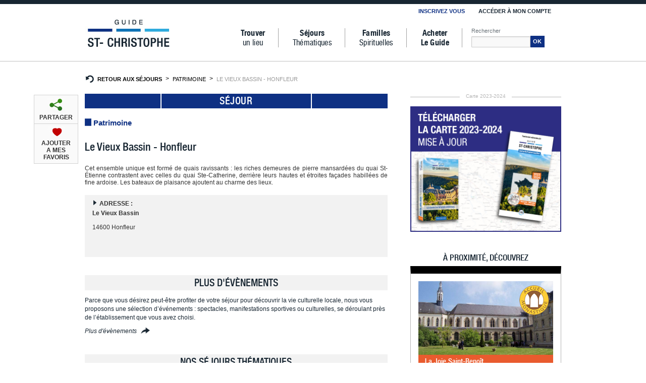

--- FILE ---
content_type: text/html; charset=utf-8
request_url: https://guidestchristophe.com/nos-sejours/le-vieux-bassin-honfleur.html
body_size: 6244
content:
 <!doctype html>
  <html lang="">
      <head>
          <meta charset="utf-8">
          <title>Le Vieux Bassin - Honfleur</title>
          <meta content="width=device-width, initial-scale=1.0" name="viewport"><meta content="Guide Saint Christophe, Le Vieux Bassin - Honfleur, Honfleur, Patrimoine" name="keywords"><meta content="Le Vieux Bassin - Honfleur à Honfleur" name="description"><meta content="Guide Saint Christophe" name="og:title"><meta content="website" name="og:type"><meta content="http://guidestchristophe.com/media/img/site/logo_menu.jpg" name="og:image"><meta content="http://guidestchristophe.com/nos-sejours/le-vieux-bassin-honfleur.html" name="og:url"><meta content="Découvrez l'événement 'Le Vieux Bassin - Honfleur' sur le Guide Saint Christophe" name="og:description">          <link type="text/css" href="/media/css/kube.css" rel="stylesheet" media="screen" />
<link type="text/css" href="/media/css/master.css" rel="stylesheet" media="screen" />
<link type="text/css" href="/media/css/col_droite.css" rel="stylesheet" media="screen" />
<link type="text/css" href="/media/css/slicknav.css" rel="stylesheet" media="screen" />
<link type="text/css" href="/media/css/jquery.fancybox.css" rel="stylesheet" media="screen" />
<link type="text/css" href="/media/css/evenement.css" rel="stylesheet" media="screen" />
<link type="text/css" href="/media/css/jquery-ui-1.10.3.custom.css" rel="stylesheet" media="screen" />
<link type="text/css" href="/media/css/validationEngine.jquery.css" rel="stylesheet" media="screen" />
<link type="text/css" href="/media/css/barre_outil.css" rel="stylesheet" media="screen" />
          <script type="text/javascript" src="/media/js/lib/jquery-1.10.2.min.js"></script>
<script type="text/javascript" src="/media/js/main.js"></script>
<script type="text/javascript" src="/media/js/jquery.slicknav.min.js"></script>
<script type="text/javascript" src="/media/js/lib/jquery.fancybox.pack.js"></script>
<script type="text/javascript" src="/media/js/lib/jquery-ui-1.10.3.custom.min.js"></script>
<script type="text/javascript" src="/media/js/lib/jquery.ui.datepicker-fr.js"></script>
<script type="text/javascript" src="/media/js/lib/jquery.validationEngine-fr.js"></script>
<script type="text/javascript" src="/media/js/lib/jquery.validationEngine.js"></script>
<script type="text/javascript" src="/media/js/lib/other-validations.js"></script>
<script type="text/javascript" src="/media/js/barre_outil.js"></script>
		  <!-- stub -->
			<script type="text/javascript" src="https://cmp.guidestchristophe.com/js/tcfv2-stub.min.js"></script>
			<!-- sdk -->
			<script type="text/javascript">
			var GDPR_CONFIG = {
				displayMode: 'standard',
				content: {
					siteName: 'Guide Saint-Christophe',
					deName: 'du Guide Saint-Christophe',
					aName: 'à Guide Saint-Christophe',
					policyUrl: 'https://www.guidestchristophe.com/politique-de-confidentialite.html',
					vendors: {
						analytics: ["Google Analytics"],
						social: ["Facebook"],
					},
				},
			};
			</script>
			<script src="https://cmp.guidestchristophe.com/js/mp.min.js" async="1"></script>
			<!-- Google Tag Manager -->
			<script type="text/plain" data-gdpr-purposes="analytics" data-gdpr-inline >(function(w,d,s,l,i){w[l]=w[l]||[];w[l].push({'gtm.start':new Date().getTime(),event:'gtm.js'});var f=d.getElementsByTagName(s)[0],j=d.createElement(s),dl=l!='dataLayer'?'&l='+l:'';j.async=true;j.src='https://www.googletagmanager.com/gtm.js?id='+i+dl;f.parentNode.insertBefore(j,f);})(window,document,'script','dataLayer','GTM-TP4ZKXB');
			</script>
			<!-- End Google Tag Manager -->
			<script type="text/javascript" src="https://tag.aticdn.net/633006/smarttag.js"></script>
			<link rel="shortcut icon" type="image/x-icon" href="/media/img/favicon.ico">
      	</head>
      	<body>
			<!-- Google Tag Manager (noscript) -->
			<noscript><iframe src="https://www.googletagmanager.com/ns.html?id=GTM-TP4ZKXB" height="0" width="0" style="display:none;visibility:hidden"></iframe></noscript>
			<!-- End Google Tag Manager (noscript) -->
				<header id="masthead" class="site-header" role="banner" >
	<div class="units-row barre_header">
			<div class="unit-100 barre_menu"></div>
	</div>
	<div class="navbar">
		<div class="units-row-end">
			<div class="unit-centered unit-100" >
				<div class="units-row-end">
					<div class="units-row-end">
						<div class="unit-50 unit-push-50" >
							<nav class="nav-g" >
								<ul id="menu_connexion">
																			<li class="menu_bienvenue"><a href="/inscrivez-vous.html">INSCRIVEZ VOUS</a></li>
										<li class="menu_moncompte" id="menu_login_my_compte">ACCÉDER À MON COMPTE</li>
																	</ul>

							<div id="marie_popins_connexion" >
								<img src="/media/img/site/picto_croix.png" class="picto_croix_boite_outil" id="picto_down_marie" alt="Fermer">
								<div class="unit-100 marie_popins_connexion_titre">IDENTIFIEZ VOUS</div>
								<div class="unit-100">
									<form method="post" action="/compte/in" class="">
																		<script type="text/javascript">
												var affiche_menu = 0;
											</script>
																		<p>
										<label id="marie_popins_connexion_label_email">Adresse email :</label>
										<input type="text" name="email" class="" />
									</p>
									<p>
										<label id="marie_popins_connexion_label_mdp">Mot de passe : </label>
										<input type="password" name="mdp" class="" />
									</p>
									<p>
										<a href="#" id="marie_popins_connexion_mdp_oublie">Mot de passe oublié ?</a>&nbsp;<button type="submit" id="marie_popins_connexion_btn-recherche" class="btn_ok_recherche_js">OK</button>
									</p>
									</form>
								</div>
							</div>
						</nav>
						</div>
					</div>
					<div class="units-row-end">
						<div class="unit-100">
							<div class="units-row-end units-split">
								<div class="unit-20"><a href="/"><img src="/media/img/site/logo_menu.jpg" id="logo-menu" alt="Guide Saint Christophe" /></a></div>
								<div class="unit-80">
									<div id="navbar" class="navbar" >
										<div id="ordi_tpl">
											<nav id="site-navigation" class="navigation main-navigation" role="navigation" >
												<div id="menus" >
													<div id="Bas" >
														<div class="menu-menu-de-navigation-container" >
															<ul id="menu-menu-de-navigation" class="nav-menu" >
																<li id="menu-item-38" class="menu_pages menu-item menu-item-type-post_type menu-item-object-page menu-item-38 barre-gris"><a href="/trouver-un-lieu/"><span>Trouver</span> <br/>un lieu</a></li>
																<li id="menu-item-39" class="menu_pages menu-item menu-item-type-post_type menu-item-object-page menu-item-39 barre-gris"><a href="/nos-sejours/"><span>Séjours</span> <br/>Thématiques</a></li>
																<li id="menu-item-445" class="menu_pages menu-item menu-item-type-post_type menu-item-object-page menu-item-445 barre-gris"><a href="/familles-spirituelles/"><span>Familles</span> <br/>Spirituelles</a></li>

																<li id="menu-item-42" class="menu_pages menu-item menu-item-type-post_type menu-item-object-page menu-item-42 barre-gris"><a href="/acheter-le-guide.html"><span>Acheter <br/>Le Guide</span></a></li>
																<li id="menu-recherche-li" class="menu_pages menu-item menu-item-type-post_type menu-item-object-page menu-item-98" >
																	<span id="menu_recherche">Rechercher</span><br/>
																	<input type="text" id="input-recherche"/><button id="btn-recherche" class="btn_ok_recherche_js">OK</button>
																</li>
															</ul>
														</div>
													</div>
												</div>
											</nav>
										</div>
									</div>
								</div>
							</div>
						</div>
					</div>
				</div>
			</div>
		</div>
	</div>
	<div class="units-row barre_header">
			<div class="unit-100 header-gris"></div>
	</div>
</header>
<div style="display:none">
	<div id="lostPassword" style="width:300px">
		<h3 class="head-toc head-toc-start" id="toc-base">Récupérer mon mot de passe ?</h3>
		<form id="formContact" method="post" action="/nos-sejours/le-vieux-bassin-honfleur.html" class="forms">
			<label>Email* :
				<span class="error" style="display:none">Nous ne trouvons pas de compte rattaché à cet email. Merci de vérifier votre saisie.</span>
				<span class="success" style="display:none">Votre mot de passe vous a été envoyé à cette adresse.</span>
				<input type="text" name="lost_email" class="width-100" />
			</label>
			<input id="sendContact" type="submit" name="reqLostPassword" class="btn" value="Envoyer">
		</form>
	</div>
</div>	
			<div class="units-row">
				<div id="container" class="unit-100 unit-centered">
					<div class="units-row-end" >
						<nav id="ariane" class="breadcrumbs">
	<ul>
		<li><a id="img_fil_ariane" href="/nos-sejours"><span><b>RETOUR AUX SÉJOURS</b></span></a></li>
		<li><a href="/nos-sejours/theme_patrimoine/page/1">PATRIMOINE</a></li>
		<li><span>LE VIEUX BASSIN - HONFLEUR</span></li>
	</ul>
</nav>					</div>
					<div class="units-row units-split">
						<div id="content_left" class="unit-66">
							<div class="units-row unit-100">
	<div class="units-row unit-100 titre_evenement">
		<div class="unit-centered unit-50 titre_evenement_bord">séjour</div>
	</div>
	<div class="units-row unit-100 event_item_container_entete2">
		<img src="/media/img/site/page_evenements/picto_carre.jpg" width="13" height="15" alt="picto" /> <span id="event_container_entete_theme2">Patrimoine</span> <span id="event_item_container_entete_date2"></span>
	</div>
	<div class="units-row unit-100 event_item_container_middle">
				<div class="unit-100">
					<div class="units-row unit-100">
					<div id="titre_principal">Le Vieux Bassin - Honfleur</div>
					<div id="titre_secondaire"></div>
				</div>
				<div class="units-row unit-100">
					<div id="descriptif_long_container" class="unit-100">
						<div id="descriptif_long" class="unit-100 units-row">
							<div style="text-align: justify;">Cet ensemble unique est form&eacute; de quais ravissants : les riches demeures de pierre mansard&eacute;es du quai St-&Eacute;tienne contrastent avec celles du quai Ste-Catherine, derri&egrave;re leurs hautes et &eacute;troites fa&ccedil;ades habill&eacute;es de fine ardoise. Les bateaux de plaisance ajoutent au charme des lieux.</div>						</div>
																		<div class="units-row-end unit-100" id="adresse_container">
							<div id="adresse_entete" class="unit-100 bloc_entete"><img src="/media/img/site/page_evenements/picto_triangle.jpg" class="picto_triangle" alt="picto" /> adresse :</div>
							<div id="adresse_bloc_adresse">
								<b>Le Vieux Bassin</b><br/>
								 <br/>
								14600 Honfleur<br/>
								<br/>
								<br/>
																	<br/>
										
										
							</div>
						</div>
											</div>
				</div>
		</div>
			
	</div>
	<div class="units-row unit-100" id="plus_event_container">
		<div class="units-row unit-100" id="plus_event_entete" >plus d'évènements</div>
		<div class="units-row unit-100">
				<div class="unit-100" id="plus_event_container_texte">Parce que vous désirez peut-être profiter de votre séjour pour découvrir la vie culturelle locale, nous vous proposons une sélection d’événements : spectacles, manifestations sportives ou culturelles, se déroulant près de l’établissement que vous avez choisi.</div>
				<div class="unit-100" id="plus_event_container_plus_event"><a href="/evenements/">Plus d'évènements <img src="/media/img/site/page_evenements/picto_fleche.jpg" id="plus_event_container_plus_event_img"  alt="Plus"/></a></div>
		</div>
	</div>
	<div class="units-row unit-100" id="plus_sejour_container">
		<div class="units-row unit-100" id="plus_sejour_entete" >nos séjours thématiques</div>
		<div class="units-row unit-100">
				<div class="unit-100" id="plus_sejour_container_texte">Préparer votre séjour avec une sélection de lieux de visites, de randonnées pour découvrir le patrimoine culturel et naturel situé près des différents lieux d’hébergements proposés sur le site grâce à la géolocalisation. Vous pourrez aussi connaître l’origine des principaux chemins de pèlerinages en France.</div>
				<div class="unit-100" id="plus_sejour_container_plus_sejour"><a href="/nos-sejours/">Plus de thématiques <img src="/media/img/site/page_evenements/picto_fleche.jpg" id="plus_sejour_container_plus_sejour_img"  alt="Plus" /></a></div>

			</div>
	</div>
	<div class="units-row unit-100" id="plus_lieux_container">
		<div class="units-row unit-100" id="plus_lieux_entete" >lieux d'hébergement</div>
		<div class="units-row unit-100">
				<div class="unit-100" id="plus_lieux_container_texte">Trouvez le lieu d’hébergement qui vous convient parmi une sélection de près de 300 lieux d’exception en France.</div>
				<div class="unit-100" id="plus_lieux_container_plus_lieux"><a href="/trouver-un-lieu/">Rechercher un lieu <img src="/media/img/site/page_evenements/picto_fleche.jpg" id="plus_lieux_container_plus_lieux_img" alt="picto" /></a></div>
		</div>
	</div>
	<!-- Share tools -->
	<div id="fb-root"></div>
	<div id="barre_outil">
		<div id="partager">
			<img src="/media/img/site/page_lieux/picto_partage.jpg" width="36" height="29" alt="Partager" />
			PARTAGER
		</div>
		<div id="favoris">
			<img src="/media/img/site/page_lieux/picto_favori.jpg" width="36" height="23" alt="Ajouter à mes favoris" />
			AJOUTER<br/>A MES<br/>FAVORIS
		</div>
		<div id="partager_div">
			<div class="shbtn"><div class="fb-share-button" data-href="http://guidestchristophe.com/nos-sejours/le-vieux-bassin-honfleur.html" data-type="button_count" data-width="90" ></div></div>
			<div class="shbtn"><a   class="twitter-share-button" href="https://twitter.com/share" data-url="http://guidestchristophe.com/nos-sejours/le-vieux-bassin-honfleur.html" data-text="Découvrez l'événement 'Le Vieux Bassin - Honfleur' sur le Guide Saint Christophe" data-lang="fr"></a></div>
		</div>
		<div id="favoris_div">
								<p>Ce séjour vient d'être ajouté à vos favoris !</p>
						<img src="/media/img/site/picto_croix.png" class="picto_croix_boite_outil" alt="Fermer">
		</div>
		<div id="infos_div">
		</div>
	</div>
	<input type="hidden" value="" name="user_id" class="user_id" id="user_id" />
	<input type="hidden" value="563" name="lieu_id" id="lieu_id"/>
	<input type="hidden" value="SEJOUR" name="lieu_type" id="lieu_type" />
	<script>(function(d, s, id) {
		  var js, fjs = d.getElementsByTagName(s)[0];
		  if (d.getElementById(id)) return;
		  js = d.createElement(s); js.id = id;
		  js.src = "//connect.facebook.net/fr_FR/all.js#xfbml=1";
		  fjs.parentNode.insertBefore(js, fjs);
		}(document, 'script', 'facebook-jssdk'));
		window.___gcfg = {lang: 'fr'};
		!function(d,s,id){var js,fjs=d.getElementsByTagName(s)[0],p=/^http:/.test(d.location)?'http':'https';if(!d.getElementById(id)){js=d.createElement(s);js.id=id;js.src=p+'://platform.twitter.com/widgets.js';fjs.parentNode.insertBefore(js,fjs);}}(document, 'script', 'twitter-wjs');
		function resetFB(){
			$("#partager_div").css("top",0);
			$("#partager_div").css("display","none");
		}
		setTimeout(resetFB,3000);
	</script>
	<!-- /Share tools -->
</div>
<div id="marie_popins_connexion_enregistrement" >
	<img src="/media/img/site/picto_croix.png" class="picto_croix_boite_outil" id="picto_down_marie2" alt="Fermer" >
	<div class="unit-100 marie_popins_connexion_titre">IDENTIFIEZ VOUS</div>
	<div class="unit-100 scroll2identifier" >
		<img class="puce" alt="Puce" src="/media/img/site/widgets/puce_inscription.png"> <a href="#menu_login_my_compte" id="scroll2identifier">Vous possédez déjà un compte</a>
	</div>
	<div class="unit-100 ">
		<img class="puce" alt="Puce" src="/media/img/site/widgets/puce_inscription.png"> <a href="/inscrivez-vous.html" >Créer un compte personnel</a>
	</div>
</div>
 
						</div>
						<div id="content_right" class="unit-33">
							<div class="encart_pub ">
	<p class="titre_pub"><span>Carte 2023-2024</span></p>
	<a href="https://www.guidestchristophe.com/media/img/site/GSC-2023-24-carte-hebergements.pdf" target="_blank" ><img src="/media/img/site/widgets/banniere-CarteGSC2023-24.jpg" alt="E-bénévolat un espace digital 100% digital - Saint Christophe" /></a>
</div><p class="titre_lieux_une">à proximité, découvrez</p>
<div class="encart_lieux_une_super_container">
		<div class="units-row">
		<div class="unit-centered unit-100 encart_lieux_une_container">
			<div class="unit-row encart_lieux_une" >
				<img src="/media/img/lieux/301/top/medium/hebergement_La-Joie-Saint-Benoit_Caen_Calvados_groupe_retraite-spirituelle_bien-etre_tourisme_spiritualite_1.jpg" class="encart_lieux_une_img_haut" alt="Photo - La Joie Saint-Benoît" />
				                                                                        <img src="/media/img/site/page_lieux/accueil_monastique_petit.png" width="59" height="60" class="encart_accueil_img_logo_logo_seul" alt="Accueil monastique" />
                                                                        
			</div>
			<div class="fiche_lieu_description_back encart_lieux_une_img_bas2 encart_lieux_une_e95b2e">
				<div class="encart_lieux_une_img_bas_entete">La Joie Saint-Benoît</div>
				<span class="picto fleche_e95b2e"></span>
			</div>
		</div>
		<div class="unit-centered unit-100 encart_lieux_une_container_infos">
			<div class="encart_lieux_une_container_adr">
				48 rue St Loup   <br/>14400 Bayeux			</div>
			<div class="encart_lieux_une_points_points"></div>
			<div class="encart_lieux_une_container_region">
				Normandie			</div>
			<div class="encart_lieux_une_container_lien">
				<a class="txt_e95b2e" href="/hebergements/normandie/la-joie-saint-benoit.html" >
				Voir la fiche <img class="fleche_une" alt="picto fleche" src="/media/img/site/page_lieux/e95b2e/fleche.png">
				</a>
			</div>
		</div>
	</div>
		<div class="units-row">
		<div class="unit-centered unit-100 encart_lieux_une_container">
			<div class="unit-row encart_lieux_une" >
				<img src="/media/img/lieux/59/top/medium/hebergement_Amicale-du-couvent-du-Bischenberg_Strasbourg_Bas-Rhin_groupe_vacances_culture_tourisme_spiritualite_1.jpg" class="encart_lieux_une_img_haut" alt="Photo - Amicale du couvent du Bischenberg" />
				                                                                        
			</div>
			<div class="fiche_lieu_description_back encart_lieux_une_img_bas2 encart_lieux_une_0fab8d">
				<div class="encart_lieux_une_img_bas_entete">Amicale du couvent du Bischenberg</div>
				<span class="picto fleche_0fab8d"></span>
			</div>
		</div>
		<div class="unit-centered unit-100 encart_lieux_une_container_infos">
			<div class="encart_lieux_une_container_adr">
				41 rue du Couvent   <br/>67870 Bischoffsheim			</div>
			<div class="encart_lieux_une_points_points"></div>
			<div class="encart_lieux_une_container_region">
				Grand-Est			</div>
			<div class="encart_lieux_une_container_lien">
				<a class="txt_0fab8d" href="/hebergements/grand-est/amicale-du-couvent-du-bischenberg.html" >
				Voir la fiche <img class="fleche_une" alt="picto fleche" src="/media/img/site/page_lieux/0fab8d/fleche.png">
				</a>
			</div>
		</div>
	</div>
		<div class="units-row">
		<div class="unit-centered unit-100 encart_lieux_une_container">
			<div class="unit-row encart_lieux_une" >
				<img src="/media/img/lieux/281/top/medium/hebergement_Oeuvre-du-Berceau_Mont-de-Marsan_Landes_groupe_retraite-spirituelle_culture_tourisme_spiritualite_1_561cf6735cb1a.jpg" class="encart_lieux_une_img_haut" alt="Photo - Oeuvre du Berceau" />
				                                                                        
			</div>
			<div class="fiche_lieu_description_back encart_lieux_une_img_bas2 encart_lieux_une_3267a6">
				<div class="encart_lieux_une_img_bas_entete">Oeuvre du Berceau</div>
				<span class="picto fleche_3267a6"></span>
			</div>
		</div>
		<div class="unit-centered unit-100 encart_lieux_une_container_infos">
			<div class="encart_lieux_une_container_adr">
				600 Impasse de l'Oeuvre   <br/>40990 Saint-Vincent-de-Paul			</div>
			<div class="encart_lieux_une_points_points"></div>
			<div class="encart_lieux_une_container_region">
				Nouvelle-Aquitaine			</div>
			<div class="encart_lieux_une_container_lien">
				<a class="txt_3267a6" href="/hebergements/nouvelle-aquitaine/oeuvre-du-berceau.html" >
				Voir la fiche <img class="fleche_une" alt="picto fleche" src="/media/img/site/page_lieux/3267a6/fleche.png">
				</a>
			</div>
		</div>
	</div>
	</div>
 
						</div>
					</div>
					<div id="partenaire" class="units-row units-split">
						<div class="unit-33">
							<p>Les Savoir-Faire des Monastères</p>
							<a href="http://www.monastic-euro.org" target="_blank" >
								<img src="/media/img/site/partenaire/etiquette_monastic.jpg" width="80" height="92" alt="Les Savoir-Faire des Monastères" />
							</a>
						</div>
						<div class="unit-33">
							<p>préparez votre randonnée</p>
							<a href="http://www.visorando.com" target="_blank" >
								<img src="/media/img/site/partenaire/visorando.jpg" alt="Préparer et partager ses randos" />
							</a>
						</div>
						<div class="unit-33">
							<p>assureur et plus encore</p>
							<a href="http://www.msc-assurance.fr" target="_blank" >
								<img src="/media/img/site/partenaire/MutuelleSaintChristophe.jpg" alt="Mutuelle Saint Christophe, assureur et plus encore" />
							</a></div>
					</div>
				</div>
			</div>
				<footer id="footer">
	<div class="units-row">
		<div class="unit-100" id="barre_footer">
			<div class="units-row">
				<div class="unit-centered navbar" id="barre_footer_center">
					<div class="units-row units-split">
						<div class="unit-25 text-centered text-footer barre_footer_gris_lr barre_footer_texte"><a href="/acheter-le-guide.html">Le guide St Christophe</a></div>
						<div class="unit-25 text-centered text-footer barre_footer_gris barre_footer_texte"><a href="/mentions-legales.html">Mentions légales</a></div>
						<div class="unit-25 text-centered text-footer barre_footer_gris barre_footer_texte"><a href="/politique-de-confidentialite.html">Politique de confidentialité</a></div>
						<div class="unit-25 text-centered text-footer barre_footer_texte barre_footer_gris"><a href="/contactez-nous.html">contact</a></div>
					</div>
				</div>
				<div class="unit-centered navbar foot">
					<div class="units-row units-split">
						<div class="unit-50 text-left barre_footer_gris2" id="footer-list-text-gauche">
							<p class="titre_footer">POUR VOUS :</p>
							<ul class="footer_ul">
								<li>Des outils pratiques et ludiques pour bâtir votre séjour dans près <br/><a href="/trouver-un-lieu/">de 300 adresses</a> de lieux d'hébergement spirituel en France et en Europe</li>
								<li>Des <a href="/nos-sejours/">infos touristiques</a> pour aller encore plus loin</li>
								<li>Disponible sur Internet et chez votre libraire</li>
								<li class="li_cookie"><a class="gdpr-cs-parameters-link" href="#">Gestion des cookies</a></li>
							</ul>
						</div>
						<div class="unit-50 text-left" id="footer-list-text-droit">
							<p class="titre_footer">POUR LES PROFESSIONNELS :</p>
							<ul class="footer_ul">
								<li>Un outil de référencement unique pour <a href="/offres-commerciales/">valoriser votre hébergement</a></li>
								<li>Un guide papier et un site Internet pour présenter tous les points forts <br/>de votre établissement</li>
								<li><a href="/contactez-nous.html">Pour en savoir plus, contactez-nous</a></li>
							</ul>
						</div>
					</div>
				</div>
			</div>
		</div>
	</div>
</footer>      </body>
  </html>

--- FILE ---
content_type: text/css
request_url: https://guidestchristophe.com/media/css/kube.css
body_size: 8439
content:
/*
	Kube Professional CSS-framework Version 2.0.0

	Copyright (c) 2013, Imperavi Inc.

	http://imperavi.com/kube/
*/
/* =Reset
-----------------------------------------------------------------------------*/
html {
  font-family: sans-serif;
  -ms-text-size-adjust: 100%;
  -webkit-text-size-adjust: 100%;
}
html,
body,
div,
span,
object,
iframe,
p,
blockquote,
pre,
a,
abbr,
acronym,
address,
big,
cite,
code,
del,
dfn,
em,
img,
ins,
kbd,
q,
s,
samp,
small,
strike,
strong,
sub,
sup,
tt,
var,
b,
u,
i,
center,
dl,
dt,
dd,
ol,
ul,
li,
fieldset,
form,
label,
legend,
table,
caption,
tbody,
tfoot,
thead,
tr,
th,
td,
article,
aside,
canvas,
details,
embed,
figure,
figcaption,
footer,
header,
hgroup,
menu,
nav,
output,
ruby,
section,
summary,
time,
mark,
audio,
video,
h1,
h2,
h3,
h4,
h5,
h6 {
  margin: 0;
  padding: 0;
  border: 0;
  outline: 0;
  font-size: 100%;
  vertical-align: baseline;
  background: transparent;
  font-style: normal;
}
a:active,
a:hover {
  outline: 0;
}
button,
input {
  line-height: normal;
}
button,
select {
  text-transform: none;
}
/* Structure tags */
article,
aside,
details,
figcaption,
figure,
footer,
header,
hgroup,
main,
nav,
section,
summary {
  display: block;
}
audio,
canvas,
video {
  display: inline-block;
}
audio:not([controls]) {
  display: none;
  height: 0;
}
/* To prevent some browsers from inserting quotes on q and p */
blockquote,
q {
  quotes: none;
}
blockquote p:before,
blockquote p:after,
q:before,
q:after {
  content: '';
  content: none;
}
/* Table reset */
table {
  border-collapse: collapse;
  border-spacing: 0;
}
caption,
th,
td {
  text-align: left;
  vertical-align: top;
  font-weight: normal;
}
thead th,
thead td {
  font-weight: bold;
  vertical-align: bottom;
}
/* Image inside */
a img,
th img,
td img {
  vertical-align: top;
}
/* Webkit browsers reset margin */
button,
input,
select,
textarea {
  margin: 0;
}
textarea {
  overflow: auto;
  vertical-align: top;
}
/* Normalize buttons in IE */
button {
  width: auto;
  overflow: visible;
}
/* Hand cursor on clickable controls */
input[type=button],
input[type=submit],
button {
  cursor: pointer;
}
/* Trick with vertical align for radio and checkbox  */
input[type="radio"],
input[type="checkbox"] {
  font-size: 110%;
  box-sizing: border-box;
}
/* Normalize search fields */
input[type="search"] {
  -webkit-appearance: textfield;
  -webkit-box-sizing: content-box;
  -moz-box-sizing: content-box;
  box-sizing: content-box;
}
input[type="search"]::-webkit-search-cancel-button,
input[type="search"]::-webkit-search-decoration {
  -webkit-appearance: none;
}
/* Horizontal rule reset  */
hr {
  display: block;
  height: 1px;
  border: 0;
  border-top: 1px solid #ddd;
}
/* Clearfix */
.group:after {
  content: ".";
  display: block;
  height: 0;
  clear: both;
  visibility: hidden;
}
/* =Typography
-----------------------------------------------------------------------------*/
body {
  background: #ffffff;
  color: #333333;
  font-size: 0.875em;
  line-height: 1.65em;
  font-family: 'PT Sans', Arial, "Helvetica Neue", Helvetica, Tahoma, sans-serif;
}
a {
  color: #336699;
}
a:focus,
a:hover {
  color: #ef6465;
}
h1,
h2,
h3,
h4,
h5,
h6 {
  color: #222222;
  font-family: 'PT Sans', Arial, "Helvetica Neue", Helvetica, Tahoma, sans-serif;
  font-weight: bold;
}
h1 {
  font-size: 2.142em;
  line-height: 1.1333em;
  margin-bottom: .2666em;
}
h2 {
  font-size: 1.714em;
  line-height: 1.1666em;
  margin-bottom: .4555em;
}
h3 {
  font-size: 1.429em;
  line-height: 1.4em;
  margin-bottom: .4em;
}
h4 {
  font-size: 1.143em;
  line-height: 1.65em;
  margin-bottom: .4555em;
}
h5 {
  font-size: 1em;
  line-height: 1.65em;
  margin-bottom: .5em;
}
h6 {
  font-size: 0.857em;
  line-height: 1.5em;
  margin-bottom: .4555em;
  text-transform: uppercase;
}
hgroup h1,
hgroup h2,
hgroup h3,
hgroup h4,
hgroup h5,
hgroup h6 {
  margin-bottom: 0;
}
hgroup {
  margin-bottom: 0.6em;
}
.subheader {
  font-weight: 300;
  color: #888;
}
h1.subheader {
  font-size: 1.357em;
  line-height: 1.263em;
}
h2.subheader {
  font-size: 1.214em;
  line-height: 1.412em;
}
h3.subheader {
  font-size: 1em;
  line-height: 1.286em;
}
h4.subheader,
h5.subheader {
  font-size: 0.95em;
  line-height: 1.385em;
}
h6.subheader {
  font-size: 0.8em;
  line-height: 1.364em;
}
p,
ul,
ol,
dl,
dd,
dt,
blockquote,
td,
th {
  line-height: 1.65em;
}
ul,
ol,
ul ul,
ol ol,
ul ol,
ol ul {
  margin: 0 0 0 2em;
}
ol ol li {
  list-style-type: lower-alpha;
}
ol ol ol li {
  list-style-type: lower-roman;
}
p,
ul,
ol,
dl,
blockquote,
hr,
pre,
table,
form,
fieldset,
figure {
  margin-bottom: 1.65em;
}
dl dt {
  font-weight: bold;
}
dd {
  margin-left: 1em;
}
blockquote {
  margin-bottom: 1.65em;
  position: relative;
  color: #777777;
  padding-left: 1.65em;
  margin-left: 1.65em;
  border-left: 1px solid #ddd;
}
blockquote small,
cite {
  color: #999999;
  font-style: normal;
}
blockquote p {
  margin-bottom: .5em;
}
small,
blockquote cite {
  font-size: 0.85em;
  line-height: 1;
}
blockquote .pull-right,
.units-row blockquote .pull-right {
  float: none;
  text-align: right;
  display: block;
}
address {
  font-style: italic;
}
del {
  text-decoration: line-through;
}
abbr[title],
dfn[title] {
  border-bottom: 1px dotted #000;
  cursor: help;
}
strong,
b {
  font-weight: bold;
}
em,
i {
  font-style: italic;
}
sub,
sup {
  font-size: 0.7em;
  line-height: 0;
  position: relative;
}
sup {
  top: -0.5em;
}
sub {
  bottom: -0.25em;
}
figcaption {
  font-size: 0.85em;
  font-style: italic;
}
ins,
mark {
  background-color: #ffee55;
  color: #000000;
  text-decoration: none;
}
pre,
code,
kbd,
samp {
  font-size: 90%;
  font-family: Consolas, Monaco, monospace, sans-serif;
}
pre {
  font-size: 90%;
  color: #444;
  background: #f5f5f5;
  padding: .85em;
  overflow: auto;
}
code {
  padding: 2px 3px;
  display: inline-block;
  line-height: 1;
  background: #f5f5f5;
  border: 1px solid #ddd;
}
kbd {
  padding: 2px 6px 1px 6px;
  line-height: 1;
  display: inline-block;
  border-radius: .3em;
  box-shadow: 0 2px 0 rgba(0, 0, 0, 0.2), 0 0 0 1px #ffffff inset;
  background-color: #fafafa;
  border-color: #ccc #ccc white;
  border-style: solid solid none;
  border-width: 1px 1px medium;
  color: #444;
  font-weight: normal;
  white-space: nowrap;
}
input[type="text"],
input[type="password"],
input[type="email"],
textarea {
  font-size: .95em;
}
fieldset {
  padding: 1.65em;
  margin-bottom: 1.65em;
  border: 1px solid #e3e3e3;
}
legend {
  font-weight: bold;
  padding: 0 1em;
}
.com {
  color: #888;
}
.lit {
  color: #195f91;
}
.pun,
.opn,
.clo {
  color: #93a1a1;
}
.fun {
  color: #005cb9;
}
.str,
.atv {
  color: #8A6343;
}
.kwd,
.linenums,
.tag {
  color: #000;
}
.typ,
.atn,
.dec,
.var {
  color: #666;
}
.pln {
  color: #5890AD;
}
/* =Tables

-----------------------------------------------------------------------------*/

tfoot th,
tfoot td {
  background-color: #f2f2f2;
}
th,
td {
  border-bottom: 1px solid #eeeeee;
  padding: 0.5em 0.8em;
}
tbody td{
	background-color : #f2f2f2;
}
table caption {
  text-transform: uppercase;
  padding: 0 1em;
  color: #999999;
  font-size: 0.85em;
}
table.table-flat td,
table.table-flat th {
  border: none;
  padding: 0;
}
table.table-simple td,
table.table-simple th {
  border: none;
  padding: 0.825em 0.7em 0.825em 0;
}
table.table-simple caption {
  padding-left: 0;
}
table.table-bordered td,
table.table-bordered th {
  border: 1px solid #ddd;
}
table.table-stroked td,
table.table-stroked th {
  border-bottom: 1px solid #eee;
}
table.table-striped tbody tr:nth-child(odd) td {
  background-color: #dadada;
}
table.table-hovered tbody tr:hover td,
table.table-hovered thead tr:hover th {
  background-color: #f6f6f6;
}
/* Responsive Tables */
.table-container {
  width: 100%;
  overflow: auto;
  margin-bottom: 1.65em;
}
.table-container table {
  margin-bottom: 0;
}
.table-container::-webkit-scrollbar {
  -webkit-appearance: none;
  width: 14px;
  height: 14px;
}
.table-container::-webkit-scrollbar-thumb {
  border-radius: 8px;
  border: 3px solid #fff;
  background-color: rgba(0, 0, 0, 0.3);
}
/* =Lists
-----------------------------------------------------------------------------*/
.lists-simple {
  margin-left: 0;
  list-style: none;
}
.lists-simple ul,
.lists-simple ol {
  list-style: none;
  margin-left: 1.5em;
}
.lists-dash {
  margin-left: 18px;
}
.lists-dash li {
  list-style-type: none;
}
.lists-dash li:before {
  content: "\2013";
  position: relative;
  margin-left: -10px;
  left: -7px;
}
/* =Forms
-----------------------------------------------------------------------------*/
.forms label {
  display: block;
  margin-bottom: 1.65em;
}
.forms input[type="text"],
.forms input[type="password"],
.forms input[type="email"],
.forms input[type="url"],
.forms input[type="phone"],
.forms input[type="tel"],
.forms input[type="number"],
.forms input[type="datetime"],
.forms input[type="date"],
.forms input[type="search"],
.forms input[type="range"],
.forms input[type="file"],
.forms input[type="datetime-local"],
.forms textarea,
.forms select,
.forms button {
  display: block;
}
.forms-inline input[type="text"],
.forms-inline input[type="password"],
.forms-inline input[type="email"],
.forms-inline input[type="url"],
.forms-inline input[type="phone"],
.forms-inline input[type="tel"],
.forms-inline input[type="number"],
.forms-inline input[type="datetime"],
.forms-inline input[type="date"],
.forms-inline input[type="search"],
.forms-inline input[type="range"],
.forms-inline input[type="file"],
.forms-inline input[type="datetime-local"],
.forms-inline textarea,
.forms-inline select,
.forms-inline button,
.forms-inline-list input[type="text"],
.forms-inline-list input[type="password"],
.forms-inline-list input[type="email"],
.forms-inline-list input[type="url"],
.forms-inline-list input[type="phone"],
.forms-inline-list input[type="tel"],
.forms-inline-list input[type="number"],
.forms-inline-list input[type="datetime"],
.forms-inline-list input[type="date"],
.forms-inline-list input[type="search"],
.forms-inline-list input[type="range"],
.forms-inline-list input[type="file"],
.forms-inline-list input[type="datetime-local"],
.forms-inline-list textarea,
.forms-inline-list select,
.forms-inline-list button {
  display: inline-block;
}
.forms-list,
.forms-inline-list {
  margin: 0;
  padding: 0;
  margin-bottom: 1.65em;
  list-style: none;
}
.forms-list label,
.forms-inline-list li,
.forms-inline-list li label {
  display: inline-block;
  margin-bottom: 0;
}
.forms-inline-list li label {
  margin-right: 1.65em;
}
.forms-list li {
  margin-bottom: 6px;
}
.forms-desc {
  margin-top: 4px;
  color: #999999;
  font-size: 0.85em;
  line-height: 1.4em;
}
.forms fieldset {
  padding-bottom: .5em;
  border-radius: .5em;
}
fieldset.forms-row {
  padding: 0;
  border: none;
  margin-bottom: 0;
}
.forms-columnar:after {
  content: ".";
  display: block;
  height: 0;
  clear: both;
  visibility: hidden;
}
.forms-columnar input[type="range"],
.forms-columnar input[type="file"],
.forms-columnar select[multiple="multiple"] {
  display: inline-block;
}
.forms-columnar p {
  position: relative;
  padding-left: 170px;
}
.forms-columnar label {
  float: left;
  width: 150px;
  text-align: right;
  top: 0;
  left: 0;
  position: absolute;
}
.forms-columnar .forms-list,
.forms-columnar .forms-inline-list {
  margin-left: 170px;
}
.forms-columnar .forms-list label,
.forms-columnar .forms-inline-list label {
  position: static;
  float: none;
  width: auto;
  text-align: left;
  margin-right: 0;
}
.forms-columnar .forms-inline-list label {
  margin-right: 1.65em;
}
.forms-push {
  position: relative;
  padding-left: 170px;
}
.forms-section {
  font-weight: bold;
  border-bottom: 1px solid #eee;
  padding: 0 0 10px 0;
  margin-bottom: 1em;
  line-height: 1;
}
.forms-columnar .forms-section {
  padding-left: 170px;
}
input[type="radio"],
input[type="checkbox"] {
  position: relative;
  top: -1px;
}
input[type="text"],
input[type="password"],
input[type="email"],
input[type="url"],
input[type="phone"],
input[type="tel"],
input[type="number"],
input[type="datetime"],
input[type="date"],
input[type="search"],
input[type="datetime-local"],
textarea,
select[multiple="multiple"] {
  position: relative;
  z-index: 2;
  font-family: 'PT Sans', Arial, "Helvetica Neue", Helvetica, Tahoma, sans-serif;
  border: 1px solid #ccc;
  margin: 0;
  padding: 3px 2px;
  background-color: white;
  color: #333333;
  font-size: 1em;
  line-height: 1;
  border-radius: 1px;
  box-shadow: 0 1px 2px rgba(0, 0, 0, 0.1) inset;
  -webkit-transition: border ease 0.5s;
  -moz-transition: border ease 0.5s;
  -o-transition: border ease 0.5s;
  transition: border ease 0.5s;
}
input[type="range"] {
  position: relative;
  top: 3px;
}
textarea {
  line-height: 1.4em;
}
select {
  margin-bottom: 0 !important;
}
/* Errors and Success */
.error,
.success {
  margin-left: 5px;
  font-weight: normal;
  font-size: 0.85em;
}
input.input-error,
textarea.input-error,
select.input-error,
.input-error {
  border-color: #da3e5a;
  box-shadow: 0 0 0 2px rgba(218, 62, 90, 0.3), 0 1px 2px rgba(0, 0, 0, 0.2) inset;
}
input.input-success,
textarea.input-success,
select.input-success,
.input-success {
  border-color: #18a011 ;
  box-shadow: 0 0 0 2px rgba(24, 160, 17, 0.3), 0 1px 2px rgba(0, 0, 0, 0.2) inset;
}
input.input-gray,
textarea.input-gray,
select.input-gray,
.input-gray {
  border-color: #ccc;
  box-shadow: 0 0 0 2px rgba(204, 204, 204, 0.3), 0 1px 2px rgba(0, 0, 0, 0.2) inset;
}
input:focus,
textarea:focus {
  outline: none;
  border-color: #5ca9e4;
  box-shadow: 0 0 0 2px rgba(70, 161, 231, 0.3), 0 1px 2px rgba(0, 0, 0, 0.2) inset;
}
input.input-search,
input[type="search"] {
  padding-right: 10px;
  padding-left: 10px;
  margin-bottom: 0;
  border-radius: 15px;
}
.input-append,
.input-prepend {
  display: inline-block;
  background-color: #eee;
  height: 23px;
  border: 1px solid #ccc;
  margin: 0;
  padding: 1px 8px;
  color: #333;
  font-size: 1em;
  line-height: 23px;
}
.input-prepend {
  margin-right: -1px;
}
.input-append {
  position: relative;
  z-index: 1;
  margin-left: -1px;
}
/* Placeholder */
:-moz-placeholder {
  color: #999999;
}
::-moz-placeholder {
  color: #999999;
}
:-ms-input-placeholder {
  color: #999999;
}
::-webkit-input-placeholder {
  color: #999999;
  padding: 2px;
}
/* =Colors
-----------------------------------------------------------------------------*/
.color-black {
  color: #000000;
}
.color-gray-dark {
  color: #555555;
}
.color-gray {
  color: #777777;
}
.color-gray-light {
  color: #999999;
}
.color-white {
  color: #ffffff;
}
.color-red,
.error {
  color: #ef6465;
}
.color-green,
.success {
  color: #90af45;
}
.color-orange {
  color: #f48a30;
}
.color-green {
  color: #90af45;
}
.color-blue {
  color: #1c7ab4;
}
.color-yellow {
  color: #f3c835;
}
/* Link Colors Hover */
a.color-white:focus,
a.color-white:hover {
  color: #bfbfbf;
  color: rgba(255, 255, 255, 0.6);
}
a.color-green:focus,
a.color-green:hover,
a.color-red:focus,
a.color-red:hover,
a.color-error:focus,
a.color-error:hover {
  color: #000000;
}
.label,
.label-badge {
  border-radius: 2em;
  border: 1px solid #ddd;
  font-size: .7em;
  display: inline-block;
  position: relative;
  top: -1px;
  line-height: 1;
  padding: 3px 8px;
  color: #000;
  background-color: #fff;
  text-decoration: none;
}
.label-badge {
  top: -4px;
  left: -1px;
}
.label-data {
  color: #999999;
  background: none;
  border: none;
  padding: 0;
}
a.label:hover {
  color: #000;
  filter: alpha(opacity=60);
  -moz-opacity: 0.6;
  opacity: 0.6;
}
.label-black {
  background-color: #000;
}
.label-red {
  background-color: #ef6465;
}
.label-orange {
  background-color: #f48a30;
}
.label-green {
  background-color: #90af45;
}
.label-blue {
  background-color: #1c7ab4;
}
.label-yellow {
  background-color: #f3c835;
}
.label-black,
.label-red,
.label-orange,
.label-green,
.label-blue,
.label-yellow {
  border: none;
  color: #fff;
  padding: 4px 8px;
}
a.label-black:hover,
a.label-red:hover,
a.label-orange:hover,
a.label-green:hover,
a.label-blue:hover,
a.label-yellow:hover {
  color: #fff;
}
.label-small {
  font-size: .6em;
  padding: 3px 5px;
}
.btn {
  text-decoration: none;
  color: #000;
  border-radius: 2px;
  font-family: 'PT Sans', Arial, "Helvetica Neue", Helvetica, Tahoma, sans-serif;
  border: 1px solid #cccccc;
  border-bottom-color: #b3b3b3;
  line-height: 1;
  padding: .7em 1.1em .6em 1.1em;
  font-weight: 500;
  font-size: .85em;
  background-color: #f1f1f1;
  background-image: -moz-linear-gradient(top, #fcfcfc, #e0e0e0);
  background-image: -ms-linear-gradient(top, #fcfcfc, #e0e0e0);
  background-image: -webkit-gradient(linear, 0 0, 0 100%, from(#fcfcfc), to(#e0e0e0));
  background-image: -webkit-linear-gradient(top, #fcfcfc, #e0e0e0);
  background-image: -o-linear-gradient(top, #fcfcfc, #e0e0e0);
  background-image: linear-gradient(top, #fcfcfc, #e0e0e0);
  filter: progid:DXImageTransform.Microsoft.gradient(startColorstr='#fcfcfc', endColorstr='#e0e0e0', GradientType=0);
  text-shadow: 0 1px 0 #ffffff;
  box-shadow: none;
}
.btn:hover {
  color: #000;
  background: #e0e0e0;
}
.btn-black {
  border-color: #000;
  background-color: #2e2e2e;
  background-image: -moz-linear-gradient(top, #4d4d4d, #000000);
  background-image: -ms-linear-gradient(top, #4d4d4d, #000000);
  background-image: -webkit-gradient(linear, 0 0, 0 100%, from(#4d4d4d), to(#000000));
  background-image: -webkit-linear-gradient(top, #4d4d4d, #000000);
  background-image: -o-linear-gradient(top, #4d4d4d, #000000);
  background-image: linear-gradient(top, #4d4d4d, #000000);
  filter: progid:DXImageTransform.Microsoft.gradient(startColorstr='#4d4d4d', endColorstr='#000000', GradientType=0);
}
.btn-red {
  border-color: #c01415;
  border-bottom-color: #910f10;
  background-color: #e54546;
  background-image: -moz-linear-gradient(top, #ef6465, #d71618);
  background-image: -ms-linear-gradient(top, #ef6465, #d71618);
  background-image: -webkit-gradient(linear, 0 0, 0 100%, from(#ef6465), to(#d71618));
  background-image: -webkit-linear-gradient(top, #ef6465, #d71618);
  background-image: -o-linear-gradient(top, #ef6465, #d71618);
  background-image: linear-gradient(top, #ef6465, #d71618);
  filter: progid:DXImageTransform.Microsoft.gradient(startColorstr='#ef6465', endColorstr='#d71618', GradientType=0);
}
.btn-orange {
  border-color: #cd640b;
  border-bottom-color: #9c4c08;
  background-color: #ee7f22;
  background-image: -moz-linear-gradient(top, #f48a30, #e5700c);
  background-image: -ms-linear-gradient(top, #f48a30, #e5700c);
  background-image: -webkit-gradient(linear, 0 0, 0 100%, from(#f48a30), to(#e5700c));
  background-image: -webkit-linear-gradient(top, #f48a30, #e5700c);
  background-image: -o-linear-gradient(top, #f48a30, #e5700c);
  background-image: linear-gradient(top, #f48a30, #e5700c);
  filter: progid:DXImageTransform.Microsoft.gradient(startColorstr='#f48a30', endColorstr='#e5700c', GradientType=0);
}
.btn-green {
  border-color: #5a6d2b;
  border-bottom-color: #3c491d;
  background-color: #7e993c;
  background-image: -moz-linear-gradient(top, #90af45, #63782f);
  background-image: -ms-linear-gradient(top, #90af45, #63782f);
  background-image: -webkit-gradient(linear, 0 0, 0 100%, from(#90af45), to(#63782f));
  background-image: -webkit-linear-gradient(top, #90af45, #63782f);
  background-image: -o-linear-gradient(top, #90af45, #63782f);
  background-image: linear-gradient(top, #90af45, #63782f);
  filter: progid:DXImageTransform.Microsoft.gradient(startColorstr='#90af45', endColorstr='#63782f', GradientType=0);
}
.btn-blue {
  border-color: #104769;
  border-bottom-color: #09293d;
  background-color: #196ea2;
  background-image: -moz-linear-gradient(top, #1c7ab4, #155c88);
  background-image: -ms-linear-gradient(top, #1c7ab4, #155c88);
  background-image: -webkit-gradient(linear, 0 0, 0 100%, from(#1c7ab4), to(#155c88));
  background-image: -webkit-linear-gradient(top, #1c7ab4, #155c88);
  background-image: -o-linear-gradient(top, #1c7ab4, #155c88);
  background-image: linear-gradient(top, #1c7ab4, #155c88);
  filter: progid:DXImageTransform.Microsoft.gradient(startColorstr='#1c7ab4', endColorstr='#155c88', GradientType=0);
}
.btn-yellow {
  border-color: #b7900b;
  border-bottom-color: #876a08;
  background-color: #e5b925;
  background-image: -moz-linear-gradient(top, #f3c835, #cfa30c);
  background-image: -ms-linear-gradient(top, #f3c835, #cfa30c);
  background-image: -webkit-gradient(linear, 0 0, 0 100%, from(#f3c835), to(#cfa30c));
  background-image: -webkit-linear-gradient(top, #f3c835, #cfa30c);
  background-image: -o-linear-gradient(top, #f3c835, #cfa30c);
  background-image: linear-gradient(top, #f3c835, #cfa30c);
  filter: progid:DXImageTransform.Microsoft.gradient(startColorstr='#f3c835', endColorstr='#cfa30c', GradientType=0);
}
.btn-black {
  text-shadow: 0 -1px 0 #000000;
}
.btn-red,
.btn-orange,
.btn-green,
.btn-blue,
.btn-yellow {
  text-shadow: 0 -1px 0 rgba(0, 0, 0, 0.24);
}
.btn-black,
.btn-red,
.btn-orange,
.btn-green,
.btn-blue,
.btn-yellow {
  color: #fff;
}
.btn-black:hover,
.btn-red:hover,
.btn-orange:hover,
.btn-green:hover,
.btn-blue:hover,
.btn-yellow:hover {
  color: rgba(255, 255, 255, 0.8);
}
.btn-black:hover {
  background: #000;
}
.btn-red:hover {
  background: #d71618;
}
.btn-orange:hover {
  background: #e5700c;
}
.btn-green:hover {
  background: #63782f;
}
.btn-blue:hover {
  background: #155c88;
}
.btn-yellow:hover {
  background: #cfa30c;
}
.btn-small {
  font-size: .7em;
}
.btn-big {
  font-size: 1.2em;
  line-height: 1.65em;
  padding-left: 1.5em;
  padding-right: 1.5em;
}
.btn-round {
  border-radius: 20px;
}
.btn-active,
.btn-active:hover,
.btn.disabled,
.btn[disabled],
.btn-disabled,
.btn-disabled:hover {
  filter: alpha(opacity=100);
  -moz-opacity: 1;
  opacity: 1;
  background: #d1d1d1;
  border: 1px solid #b3b3b3;
  text-shadow: 0 1px 1px #fff;
}
.btn-active,
.btn-active:hover {
  color: #666;
}
.btn.disabled,
.btn[disabled],
.btn-disabled,
.btn-disabled:hover {
  color: #999;
}
.btn:focus .halflings,
.btn:hover .halflings {
  color: #555555;
}
.btn-black:hover .halflings,
.btn-red:hover .halflings,
.btn-orange:hover .halflings,
.btn-green:hover .halflings,
.btn-blue:hover .halflings,
.btn-yellow:hover .halflings {
  color: rgba(255, 255, 255, 0.8);
}
.btn-disabled:hover .halflings {
  color: #999;
}
.btn-active .halflings {
  color: #555;
}
/* Group  */
.btn-single,
.btn-group {
  display: inline-block;
  margin-right: 2px;
  vertical-align: bottom;
}
.btn-single:after,
.btn-group:after {
  content: ".";
  display: block;
  height: 0;
  clear: both;
  visibility: hidden;
}
.btn-single > .btn,
.btn-single > input,
.btn-group > .btn,
.btn-group > input {
  float: left;
  border-radius: 0;
  margin-left: -1px;
}
.btn-single > .btn {
  border-radius: 4px;
}
.btn-group > .btn:first-child {
  border-radius: 4px 0 0 4px;
}
.btn-group > .btn:last-child {
  border-radius: 0 4px 4px 0;
}
.btn-group > .btn.btn-round:first-child,
.btn-group > .input-search:first-child {
  border-radius: 15px 0 0 15px;
}
.btn-group > .btn.btn-round:last-child,
.btn-group > .input-search:last-child {
  border-radius: 0 15px 15px 0;
}
.btn-append,
.btn-group .btn {
  padding: 7px 1.1em 6px 1.1em;
}
/* Append  */
.btn-append {
  position: relative;
  top: -1px;
  margin-left: -2px;
  border-radius: 0 4px 4px 0;
}
/* FF fix */
@-moz-document url-prefix("http://") {
  input[type=submit].btn::-moz-focus-inner,
  button.btn::-moz-focus-inner {
    border: 0;
    padding: 0;
  }
}
/* =Goodies
-----------------------------------------------------------------------------*/
.first-letter::first-letter {
  font-size: 4em;
  line-height: 0.75em;
  float: left;
  position: relative;
  padding-right: 6px;
  margin-top: -2px;
  font-weight: normal;
  color: #333333;
}
.supersmall {
  font-size: 0.7em;
}
.small {
  font-size: 0.85em;
}
.big {
  font-size: 1.2em;
}
input.big {
  padding: 2px 0;
  font-size: 1.2em;
}
.text-centered {
  text-align: center;
}
.text-right {
  text-align: right;
}
.text-uppercase {
  text-transform: uppercase;
}
.nowrap {
  white-space: nowrap;
}
.zero {
  margin: 0 !important;
  padding: 0 !important;
}
.clear {
  clear: both;
}
.last {
  margin-right: 0 !important;
}
.pause {
  margin-bottom: 0.75em !important;
}
.end {
  margin-bottom: 0 !important;
}
.handle {
  cursor: move;
}
.normal {
  font-weight: normal;
}
.bold {
  font-weight: bold;
}
.italic {
  font-style: italic;
}
.req,
.required {
  font-weight: normal;
  color: #ef6465;
}
.highlight {
  background-color: #ffff9e !important;
}
.close {
  padding: 4px 6px;
  line-height: 1;
  font-size: 18px;
  cursor: pointer;
  color: #000000;
  text-decoration: none;
  opacity: 0.4;
}
.close:before {
  content: '\00D7';
}
.close:hover {
  color: #000000;
  opacity: 1;
}
/* =Images
-----------------------------------------------------------------------------*/
.image-left {
  float: left;
  margin: 0 1em 1em 0;
}
.image-right {
  float: right;
  margin: 0 0 1em 1em;
}
.image-left img,
.image-right img {
  position: relative;
  top: .4em;
}
.image-centered {
  text-align: center;
}
.image-container:after {
  content: ".";
  display: block;
  height: 0;
  clear: both;
  visibility: hidden;
}
.image-content {
  overflow: hidden;
}
/* =Navs
-----------------------------------------------------------------------------*/
/* Horizontal */
.nav-h,
.nav-g {
  margin-bottom: 1.65em;
}
.nav-h:after,
.nav-g:after {
  content: ".";
  display: block;
  height: 0;
  clear: both;
  visibility: hidden;
}
.nav-h ul,
.nav-g ul {
  list-style: none;
  margin: 0;
}
.nav-h ul:after,
.nav-g ul:after {
  content: ".";
  display: block;
  height: 0;
  clear: both;
  visibility: hidden;
}
.nav-h ul li,
.nav-g ul li {
  float: left;
  margin-right: 1.5em;
}
.nav-h ul li a,
.nav-h ul li span,
.nav-g ul li a,
.nav-g ul li span {
  display: block;
}
.nav-h ul li a,
.nav-g ul li a {
  text-decoration: none;
}
.nav-h ul li a:hover,
.nav-g ul li a:hover {
  color: #ef6465;
  text-decoration: underline;
}
.nav-h ul li span,
.nav-g ul li span {
  color: #999999;
}
/* Vertical */
.nav-v {
  margin-bottom: 1.65em;
}
.nav-v ul {
  list-style: none;
  margin: 0;
}
.nav-v ul li {
  border-bottom: 1px solid #eee;
}
.nav-v ul li ul {
  margin-left: 2em;
  font-size: .95em;
}
.nav-v ul li ul li:last-child {
  border-bottom: none;
}
.nav-v ul li ul li a,
.nav-v ul li ul li span {
  padding: 4px 0;
}
.nav-v ul li a,
.nav-v ul li span {
  display: block;
  padding: 5px 0;
}
.nav-v ul li a {
  text-decoration: none;
}
.nav-v ul li a:hover {
  color: #ef6465;
  text-decoration: underline;
}
.nav-v ul li span {
  color: #999999;
}
/* Stacked */
.nav-stacked ul {
  border: 1px solid #eee;
  border-bottom: 0;
}
.nav-stacked ul li a,
.nav-stacked ul li span {
  padding: 5px 10px;
}
.nav-stacked ul li a:hover {
  background-color: #f5f5f5;
}
/* Stats */
.nav-stats li {
  position: relative;
}
.nav-stats li a,
.nav-stats li span {
  padding-right: 50px;
}
.nav-stats .label,
.nav-stats .label-badge {
  position: absolute;
  top: 50%;
  margin-top: -8px;
  right: 0;
}
.nav-stats.nav-stacked .label,
.nav-stats.nav-stacked .label-badge {
  right: 4px;
}
.nav-stats .label.label-data,
.nav-stacked .label-data {
  margin-top: -6px;
  right: 6px;
}
.nav-v h1,
.nav-v h2,
.nav-v h3,
.nav-v h4,
.nav-v h5,
.nav-v h6 {
  margin-top: 1.5em;
  margin-bottom: 3px;
}
.nav-v h1:first-child,
.nav-v h2:first-child,
.nav-v h3:first-child,
.nav-v h4:first-child,
.nav-v h5:first-child,
.nav-v h6:first-child {
  margin-top: 0;
}
/* Breadcrumbs */
.breadcrumbs {
  margin-bottom: 1.65em;
}
.breadcrumbs:after {
  content: ".";
  display: block;
  height: 0;
  clear: both;
  visibility: hidden;
}
.breadcrumbs ul {
  font-size: .9em;
  color: #999;
  list-style: none;
  margin: 0;
}
.breadcrumbs ul:after {
  content: ".";
  display: block;
  height: 0;
  clear: both;
  visibility: hidden;
}
.breadcrumbs ul li {
  float: left;
  margin-right: 3px;
}
.breadcrumbs li + li:before {
  content: " > ";
  color: #aaa;
  font-size: 12px;
  margin: 0 3px;
  position: relative;
  top: -1px;
}
.breadcrumbs-sections li + li:before {
  content: " | ";
  top: 0;
}
.breadcrumbs-path li + li:before {
  content: " / ";
  top: 0;
}
.breadcrumbs ul li a {
  color: #000000;
  text-decoration: none;
}
.breadcrumbs ul li a.active {
  color: #999;
}
.breadcrumbs ul li a:hover {
  color: #000;
  text-decoration: underline;
}
/* Tabs */
.nav-tabs {
  border-bottom: 1px solid #e3e3e3;
  margin-bottom: 1.65em;
}
.nav-tabs:after {
  content: ".";
  display: block;
  height: 0;
  clear: both;
  visibility: hidden;
}
.nav-tabs ul {
  list-style: none;
  margin: 0;
}
.nav-tabs ul:after {
  content: ".";
  display: block;
  height: 0;
  clear: both;
  visibility: hidden;
}
.nav-tabs ul li {
  float: left;
  margin-right: 2px;
}
.nav-tabs ul li a,
.nav-tabs ul li span {
  display: block;
  line-height: 1;
  padding: 8px 12px 9px 12px;
}
.nav-tabs ul li a {
  color: #999999;
  text-decoration: none;
}
.nav-tabs ul li a:focus,
.nav-tabs ul li a:hover {
  color: #000000;
  text-decoration: underline;
}
.nav-tabs ul li .active,
.nav-tabs ul li span {
  color: #000000;
  background: #fff;
  margin-top: -2px;
  position: relative;
  padding: 8px 11px 9px 11px;
  border: 1px solid #ddd;
  border-bottom: 1px solid #fff;
  bottom: -1px;
}
.nav-tabs ul li .active {
  cursor: default;
}
/* Vertical tabs */
.nav-tabs-v {
  border: none;
  border-right: 1px solid #e3e3e3;
}
.nav-tabs-v ul li {
  float: none;
}
.nav-tabs-v ul li span {
  margin-top: 0;
  bottom: 0;
  margin-right: -3px;
  border: 1px solid #ddd;
  border-right: 1px solid #fff;
}
/* Pills */
.nav-pills {
  margin-bottom: 1.15em;
}
.nav-pills:after {
  content: ".";
  display: block;
  height: 0;
  clear: both;
  visibility: hidden;
}
.nav-pills ul {
  list-style: none;
  margin: 0;
}
.nav-pills ul:after {
  content: ".";
  display: block;
  height: 0;
  clear: both;
  visibility: hidden;
}
.nav-pills ul li {
  float: left;
  margin-right: .5em;
  margin-bottom: 0.6499999999999999em;
}
.nav-pills ul li a,
.nav-pills ul li span {
  display: block;
  padding: 6px 15px;
  line-height: 1;
  border-radius: 15px;
}
.nav-pills ul li a {
  color: #777777;
  text-decoration: none;
  background-color: #f3f4f5;
}
.nav-pills ul li a:hover {
  color: #555555;
  text-decoration: underline;
}
.nav-pills ul li .active,
.nav-pills ul li .active:hover,
.nav-pills ul li span {
  color: #777777;
  padding: 5px 14px;
  border: 1px solid #ddd;
  background: none;
}
.nav-pills ul li .active,
.nav-pills ul li .active:hover {
  cursor: default;
  text-decoration: none;
}
/* =Pagination
-----------------------------------------------------------------------------*/
.pagination {
  position: relative;
  left: -9px;
  margin-left: 0;
  list-style: none;
}
.pagination:after {
  content: ".";
  display: block;
  height: 0;
  clear: both;
  visibility: hidden;
}
.pagination li {
  float: left;
  margin-right: 2px;
}
.pagination li a,
.pagination li span {
  display: block;
  padding: 7px 9px;
  line-height: 1;
  border-radius: 2em;
  color: #000;
  text-decoration: none;
}
.pagination span {
  border: 1px solid #ddd;
}
.pagination li a:focus,
.pagination li a:hover {
  text-decoration: underline;
  background-color: #333;
  color: #ffffff;
}
.pagination li.pagination-older {
  margin-left: 7px;
}
.pagination li.pagination-older a,
.pagination li.pagination-newest a,
.pagination li.pagination-older span,
.pagination li.pagination-newest span {
  padding: 5px 15px;
  border-radius: 2em;
  border: 1px solid #ddd;
}
.pagination li.pagination-older span,
.pagination li.pagination-newest span {
  border-color: #eee;
  color: #999;
}
.pagination li.pagination-pull {
  float: right;
  margin-right: -7px;
  margin-left: .5em;
}
.message {
  position: relative;
  padding: 9px 13px;
  border: 1px solid #f7dc7d;
  border-radius: 5px;
  margin-bottom: 1.65em;
  color: #9f7d09;
  background-color: #fdf7e2;
}
.message-error {
  color: #c01415;
  border-color: #f9c0c1;
  background-color: #fdefef;
}
.message-success {
  color: #546628;
  border-color: #d1dfae;
  background-color: #f0f5e5;
}
.message-info {
  color: #124d72;
  border-color: #b3dbf3;
  background-color: #dff0fa;
}
.message header {
  font-weight: bold;
  font-size: 1.2em;
}
.message .close {
  cursor: pointer;
  position: absolute;
  right: 3px;
  top: 6px;
}
/* =Grid
-----------------------------------------------------------------------------*/
.units-container:after,
.units-row-end:after,
.units-row:after {
  content: ".";
  display: block;
  height: 0;
  clear: both;
  visibility: hidden;
}
.units-container {
  /* it's the trick to not collapse padding-top in the child element */

  padding-top: 1px;
  margin-top: -1px;
}
.units-container,
.units-row-end,
.units-row {
  -webkit-box-sizing: border-box;
  -moz-box-sizing: border-box;
  box-sizing: border-box;
}
.units-row {
  margin-bottom: 1.5em;
}
.units-row-end {
  margin-bottom: 0;
}
.width-100,
.unit-100 {
  width: 100%;
}
.width-90,
.unit-90 {
  width: 90%;
}

.width-80,
.unit-80 {
  width: 80%;
}
.width-75,
.unit-75 {
  width: 75%;
}
.width-70,
.unit-70 {
  width: 70%;
}
.width-66,
.unit-66 {
  width: 66.6%;
}
.width-60,
.unit-60 {
  width: 60%;
}
.width-50,
.unit-50 {
  width: 50%;
}
.width-40,
.unit-40 {
  width: 40%;
}
.width-33,
.unit-33 {
  width: 33.3%;
}
.width-30,
.unit-30 {
  width: 30%;
}
.width-25,
.unit-25 {
  width: 25%;
}
.width-20,
.unit-20 {
  width: 20%;
}
.width-10,
.unit-10 {
  width: 10%;
}
input.width-100,
input.unit-100 {
  width: 98.6%;
}
textarea.width-100,
textarea.unit-100 {
  width: 98.8%;
}
select.width-100,
select.unit-100 {
  width: 99.4%;
}
.width-100,
.width-80,
.width-75,
.width-70,
.width-66,
.width-60,
.width-50,
.width-40,
.width-33,
.width-30,
.width-25,
.width-20,
.units-row .unit-100,
.units-row .unit-80,
.units-row .unit-75,
.units-row .unit-70,
.units-row .unit-66,
.units-row .unit-60,
.units-row .unit-50,
.units-row .unit-40,
.units-row .unit-33,
.units-row .unit-30,
.units-row .unit-25,
.units-row .unit-20,
.units-row-end .unit-100,
.units-row-end .unit-80,
.units-row-end .unit-75,
.units-row-end .unit-70,
.units-row-end .unit-66,
.units-row-end .unit-60,
.units-row-end .unit-50,
.units-row-end .unit-40,
.units-row-end .unit-33,
.units-row-end .unit-30,
.units-row-end .unit-25,
.units-row-end .unit-20 {
  -webkit-box-sizing: border-box;
  -moz-box-sizing: border-box;
  box-sizing: border-box;
}
.units-row .unit-80,
.units-row .unit-75,
.units-row .unit-70,
.units-row .unit-66,
.units-row .unit-60,
.units-row .unit-50,
.units-row .unit-40,
.units-row .unit-33,
.units-row .unit-30,
.units-row .unit-25,
.units-row .unit-20,
.units-row-end .unit-100,
.units-row-end .unit-80,
.units-row-end .unit-75,
.units-row-end .unit-70,
.units-row-end .unit-66,
.units-row-end .unit-60,
.units-row-end .unit-50,
.units-row-end .unit-40,
.units-row-end .unit-33,
.units-row-end .unit-30,
.units-row-end .unit-25,
.units-row-end .unit-20 {
  float: left;
  margin-left: 3%;
}
.units-row .unit-80:first-child,
.units-row .unit-75:first-child,
.units-row .unit-70:first-child,
.units-row .unit-66:first-child,
.units-row .unit-60:first-child,
.units-row .unit-50:first-child,
.units-row .unit-40:first-child,
.units-row .unit-33:first-child,
.units-row .unit-30:first-child,
.units-row .unit-25:first-child,
.units-row .unit-20:first-child,
.units-row-end .unit-100:first-child,
.units-row-end .unit-80:first-child,
.units-row-end .unit-75:first-child,
.units-row-end .unit-70:first-child,
.units-row-end .unit-66:first-child,
.units-row-end .unit-60:first-child,
.units-row-end .unit-50:first-child,
.units-row-end .unit-40:first-child,
.units-row-end .unit-33:first-child,
.units-row-end .unit-30:first-child,
.units-row-end .unit-25:first-child,
.units-row-end .unit-20:first-child {
  margin-left: 0;
}
.units-row .unit-80,
.units-row-end .unit-80 {
  width: 79.4%;
}
.units-row .unit-75,
.units-row-end .unit-75 {
  width: 74.25%;
}
.units-row .unit-70,
.units-row-end .unit-70 {
  width: 69.1%;
}
.units-row .unit-66,
.units-row-end .unit-66 {
  width: 65.66666666666666%;
}
.units-row .unit-60,
.units-row-end .unit-60 {
  width: 58.800000000000004%;
}
.units-row .unit-50,
.units-row-end .unit-50 {
  width: 48.5%;
}
.units-row .unit-40,
.units-row-end .unit-40 {
  width: 38.2%;
}
.units-row .unit-30,
.units-row-end .unit-30 {
  width: 27.9%;
}
.units-row .unit-33,
.units-row-end .unit-33 {
  width: 31.333333333333332%;
}
.units-row .unit-25,
.units-row-end .unit-25 {
  width: 22.75%;
}
.units-row .unit-20,
.units-row-end .unit-20 {
  width: 17.6%;
}
.unit-push-80,
.unit-push-75,
.unit-push-70,
.unit-push-66,
.unit-push-60,
.unit-push-50,
.unit-push-40,
.unit-push-33,
.unit-push-30,
.unit-push-25,
.unit-push-20 {
  position: relative;
}
.unit-push-30 {
  left: 30.9%;
}
.unit-push-80 {
  left: 82.4%;
}
.unit-push-75 {
  left: 77.25%;
}
.unit-push-70 {
  left: 72.1%;
}
.unit-push-66 {
  left: 68.66666666666666%;
}
.unit-push-60 {
  left: 61.800000000000004%;
}
.unit-push-50 {
  left: 51.5%;
}
.unit-push-40 {
  left: 41.2%;
}
.unit-push-33 {
  left: 34.33333333333333%;
}
.unit-push-25 {
  left: 25.75%;
}
.unit-push-20 {
  left: 20.6%;
}
.unit-push-right {
  float: right;
}
.centered,
.unit-centered {
  float: none !important;
  margin: 0 auto !important;
}
.unit-padding {
  padding: 1.65em;
}
.units-padding .unit-100,
.units-padding .unit-80,
.units-padding .unit-75,
.units-padding .unit-70,
.units-padding .unit-66,
.units-padding .unit-60,
.units-padding .unit-50,
.units-padding .unit-40,
.units-padding .unit-33,
.units-padding .unit-30,
.units-padding .unit-25,
.units-padding .unit-20 {
  padding: 1.65em;
}
.units-split .unit-80,
.units-split .unit-75,
.units-split .unit-70,
.units-split .unit-66,
.units-split .unit-60,
.units-split .unit-50,
.units-split .unit-40,
.units-split .unit-33,
.units-split .unit-30,
.units-split .unit-25,
.units-split .unit-20 {
  margin-left: 0;
}
.units-split .unit-80 {
  width: 80%;
}
.units-split .unit-75 {
  width: 75%;
}
.units-split .unit-70 {
  width: 70%;
}
.units-split .unit-66 {
  width: 66.6%;
}
.units-split .unit-60 {
  width: 60%;
}
.units-split .unit-50 {
  width: 50%;
}
.units-split .unit-40 {
  width: 40%;
}
.units-split .unit-33 {
  width: 33.3%;
}
.units-split .unit-30 {
  width: 30%;
}
.units-split .unit-25 {
  width: 25%;
}
.units-split .unit-20 {
  width: 20%;
}
/* =Blocks
-----------------------------------------------------------------------------*/
.blocks-2,
.blocks-3,
.blocks-4,
.blocks-5,
.blocks-6 {
  padding-left: 0;
  list-style: none;
  margin-left: -3%;
  -webkit-box-sizing: border-box;
  -moz-box-sizing: border-box;
  box-sizing: border-box;
}
.blocks-2:after,
.blocks-3:after,
.blocks-4:after,
.blocks-5:after,
.blocks-6:after {
  content: ".";
  display: block;
  height: 0;
  clear: both;
  visibility: hidden;
}
.blocks-2 > li,
.blocks-3 > li,
.blocks-4 > li,
.blocks-5 > li,
.blocks-6 > li {
  height: auto;
  float: left;
  margin-bottom: 1.65em;
  margin-left: 3%;
  -webkit-box-sizing: border-box;
  -moz-box-sizing: border-box;
  box-sizing: border-box;
}
.blocks-2 > li {
  width: 47%;
}
.blocks-3 > li {
  width: 30.333333333333332%;
}
.blocks-4 > li {
  width: 22%;
}
.blocks-5 > li {
  width: 17%;
}
.blocks-6 > li {
  width: 13.666666666666666%;
}
.block-first {
  clear: both;
}
/* =Tablet and Desktop
-----------------------------------------------------------------------------*/
@media (min-width: 768px) {
  .desktop-hide {
    display: none;
  }
}
/* =Mobile (Portrait)
-----------------------------------------------------------------------------*/
@media only screen and (max-width: 767px) {
  .mobile-text-centered {
    text-align: center;
  }
  .mobile-hide {
    display: none;
  }
}
/* =Media
-----------------------------------------------------------------------------*/
/* Responsive images and other embedded objects */
img,
video {
  max-width: 100%;
  height: auto;
}
img {
  -ms-interpolation-mode: bicubic;
}
audio {
  width: 100%;
}
.video-wrapper {
  height: 0;
  padding-bottom: 56.25%;
  /* ratio 16:9 */

  position: relative;
  margin-bottom: 1.65em;
}
.video-wrapper iframe,
.video-wrapper object,
.video-wrapper embed {
  position: absolute;
  top: 0;
  left: 0;
  width: 100%;
  height: 100%;
}
/* =Mobile (Portrait)
-----------------------------------------------------------------------------*/
@media only screen and (max-width: 767px) {
  .units-row .unit-80,
  .units-row .unit-75,
  .units-row .unit-70,
  .units-row .unit-66,
  .units-row .unit-60,
  .units-row .unit-50,
  .units-row .unit-40,
  .units-row .unit-33,
  .units-row .unit-30,
  .units-row .unit-25,
  .units-row .unit-20,
  .units-row-end .unit-80,
  .units-row-end .unit-75,
  .units-row-end .unit-70,
  .units-row-end .unit-66,
  .units-row-end .unit-60,
  .units-row-end .unit-50,
  .units-row-end .unit-40,
  .units-row-end .unit-33,
  .units-row-end .unit-30,
  .units-row-end .unit-25,
  .units-row-end .unit-20 {
    width: 100%;
    float: none;
    margin-left: 0;
    margin-bottom: 1.65em;
  }
  .unit-push-80,
  .unit-push-75,
  .unit-push-70,
  .unit-push-66,
  .unit-push-60,
  .unit-push-50,
  .unit-push-40,
  .unit-push-33,
  .unit-push-30,
  .unit-push-25,
  .unit-push-20 {
    left: 0;
  }
  .units-row-end .unit-push-right,
  .units-row .unit-push-right {
    float: none;
  }
  .units-mobile-50 .unit-80,
  .units-mobile-50 .unit-75,
  .units-mobile-50 .unit-70,
  .units-mobile-50 .unit-66,
  .units-mobile-50 .unit-60,
  .units-mobile-50 .unit-50,
  .units-mobile-50 .unit-40,
  .units-mobile-50 .unit-30,
  .units-mobile-50 .unit-33,
  .units-mobile-50 .unit-25,
  .units-mobile-50 .unit-20 {
    float: left;
    margin-left: 3%;
    width: 48.5%;
  }
  .units-mobile-50 .unit-80:first-child,
  .units-mobile-50 .unit-75:first-child,
  .units-mobile-50 .unit-70:first-child,
  .units-mobile-50 .unit-66:first-child,
  .units-mobile-50 .unit-60:first-child,
  .units-mobile-50 .unit-50:first-child,
  .units-mobile-50 .unit-40:first-child,
  .units-mobile-50 .unit-30:first-child,
  .units-mobile-50 .unit-33:first-child,
  .units-mobile-50 .unit-25:first-child,
  .units-mobile-50 .unit-20:first-child {
    margin-left: 0;
  }
}
/* =Mobile (Portrait)
-----------------------------------------------------------------------------*/
@media only screen and (max-width: 767px) {
  .blocks-2,
  .blocks-3,
  .blocks-4,
  .blocks-5,
  .blocks-6 {
    margin-left: 0;
    margin-bottom: 1.65em;
  }
  .blocks-2 > li,
  .blocks-3 > li,
  .blocks-4 > li,
  .blocks-5 > li,
  .blocks-6 > li {
    float: none;
    margin-left: 0;
    width: 100%;
  }
  .blocks-mobile-50 > li,
  .blocks-mobile-33 > li {
    float: left;
    margin-left: 3%;
  }
  .blocks-mobile-33,
  .blocks-mobile-50 {
    margin-left: -3%;
  }
  .blocks-mobile-50 > li {
    width: 47%;
  }
  .blocks-mobile-33 > li {
    width: 30.333333333333332%;
  }
}
/* =Mobile (Portrait)
-----------------------------------------------------------------------------*/
@media only screen and (max-width: 767px) {
  .nav-h,
  .nav-h ul,
  .nav-h ul li,
  .nav-h,
  .nav-g,
  .nav-g ul,
  .nav-g ul li,
  .nav-g,
  .nav-v ul,
  .nav-v,
  .nav-tabs ul,
  .nav-pills,
  .nav-pills ul {
    float: none;
  }
  .nav-h ul li,
  .nav-g ul li {
    margin: 0;
    margin-bottom: 1px;
  }
  .nav-tabs ul li {
    float: none;
    margin-right: 0;
  }
  .nav-tabs ul li a,
  .nav-tabs ul li span,
  .nav-tabs ul li .active {
    margin-top: 0;
    bottom: 0;
    padding: 8px 12px 9px 12px;
    border: 1px solid #ddd;
    border-bottom: none;
  }
  .nav-tabs-v {
    border-bottom: 1px solid #ddd;
    border-right: none;
  }
  .nav-tabs-v ul li span {
    margin-top: 0;
    bottom: 0;
    margin-right: 0;
  }
}
/* =Mobile (Portrait)
-----------------------------------------------------------------------------*/
@media only screen and (max-width: 767px) {
  .forms-columnar label {
    float: none;
    text-align: left;
    width: auto;
    margin-bottom: 0;
  }
  .forms-push label {
    position: relative;
  }
  .forms-push,
  .forms-columnar .forms-section {
    padding-left: 0;
  }
  .forms-columnar .forms-list,
  .forms-columnar .forms-inline-list {
    margin-left: 0;
  }
}


--- FILE ---
content_type: text/css
request_url: https://guidestchristophe.com/media/css/col_droite.css
body_size: 2553
content:
p.titre_underline {
	height: 1px;
	border-top: 1px solid #b5b5b5;
	text-align: center;
	position: relative;
	margin-bottom:1.2em;
	margin-top:0.5em;
}

p.titre_underline span {
	position: relative;
	top: -0.6em;
	background: white;
	display: inline-block;
	color:#182632;
	font-family: 'HelveticaMdCn';
	text-transform: uppercase;
    font-size: 17px;
	padding-left:12px;
	padding-right:12px;
}

/* Encart pub
-----------------------------------------------------------------------------*/
.encart_pub {
	margin-bottom:37px;
}
.pub_margin {
	margin-top:37px;
}

p.titre_pub {
	height: 1px;
	border-top: 1px solid #b5b5b5;
	text-align: center;
	position: relative;
	margin-bottom: 1.4em;
	margin-top:0.5em;
}

p.titre_pub span {
	position: relative;
	top: -1.2em;
	background: white;
	display: inline-block;
	color:#b5b5b5;
	font-family: Arial, sans-serif;
	font-size:10px;
	padding-left:12px;
	padding-right:12px;
}
.bouton_achat {
	
	margin:0 auto;
}

.bouton_achat img{
	margin-bottom: 5px;
}

/* Encart Acheter le guide
-----------------------------------------------------------------------------*/
.encart_achat_guide {
	border-left:1px solid #b5b5b5;
	border-right:1px solid #b5b5b5;
	border-bottom:1px solid #b5b5b5;
}
.encart_content {
	padding:6px 13px 13px;
	font-family: Arial, sans-serif;
	font-size:12px;
}
.titre_librairie {
	margin:0;
	padding:0 0 3px;
}
.titre_boutique {
	margin:0;
	padding:13px 0 3px
}

/* Encart S'y rendre
-----------------------------------------------------------------------------*/
#carte_unlieu {
    height: 220px;
    margin-bottom: 7px;
    width: 99%;
	border:1px solid silver;
}

.infobulle{
	width: auto;
	height: auto;
}

.gmnoprint img {
    max-width: none;
}
#calcul_itineraire, #calcul_itineraire a{
	text-align:right;
	cursor : pointer;
	font-family: Arial, sans-serif;
	font-size:11px;
	margin-bottom:35px;
	padding-right:5px;
	color:#636363;
	text-decoration:none;
}
#calcul_itineraire img{
	padding-left:2px;
	vertical-align:middle;

}

/* lieux à la une
-----------------------------------------------------------------------------*/
.titre_lieux_une {
	color: #182632;
    font-family: 'HelveticaMdCn';
    font-size: 17px;
    margin: 0 auto 3px;
    padding: 0;
    text-align: center;
    text-transform: uppercase;
}
.encart_lieux_une_super_container {
	border-top:15px solid black;
	border-left:1px solid #b5b5b5;
	border-right:1px solid #b5b5b5;
	border-bottom:1px solid #b5b5b5;
	padding-top:15px;
	margin-bottom:37px;
}
.encart_lieux_une_container {
	width:90%;
}

.encart_lieux_une{
	line-height: 0;
    margin: 0;
    padding: 0;
    position: relative;
    width: 100%;
}

.encart_lieux_une_img_haut {
    position: relative;
    z-index: 1;
}
.encart_lieux_une_img_logo {
    position: absolute;
    right: 8px;
    top: 8px;
    z-index: 2;
}

.encart_accueil_img_logo {
    position: absolute;
    right: 72px;
    top: 8px;
    z-index: 2;
}
.encart_accueil_img_logo_logo_seul{
    position: absolute;
    right: 8px;
    top: 8px;
    z-index: 2;
}

.encart_lieux_une_img_pointe {
    bottom: 3px;
    left: 50px;
    position: absolute;
    z-index: 10;
}
.encart_lieux_une_img_bas2 {
	margin:0;
	padding:0;
}
.encart_lieux_une_img_bas_entete {
    color: #FFFFFF;
    font-family: 'HelveticaMdCn';
    font-size: 15px;
	line-height : 17px;
    padding-bottom: 7px;
    padding-left: 13px;
    padding-top: 5px;
}

.encart_lieux_une_8b1239 {
	background-color : #8b1239;
}

.encart_lieux_une_e95b2e {
	background-color : #e95b2e;
}

.encart_lieux_une_0fab8d {
	background-color : #0fab8d;
}

.encart_lieux_une_d85988 {
	background-color : #d85988;
}

.encart_lieux_une_3267a6 {
	background-color : #3267a6;
}
.encart_lieux_une_f39c31 {
	background-color : #f39c31;
}

.encart_lieux_une_container_infos{
	background-color : #f2f2f2;
	text-align:left;
	padding-left : 10px;
	padding-right : 10px;
	color : #182632;
	padding-top : 10px;
	width:90%;
}
.encart_lieux_une_container_adr {
	font-size:11px;
	padding-top:6px;
}


.encart_lieux_une_points_points{
	height : 4px;
	border-top : 1px dotted #a7a7a7;
	margin-top : 5px;
}

.encart_lieux_une_container_region{
    font-size: 11px;
    font-weight: bold;
    text-transform: uppercase;
	 padding-top: 3px;
}

.encart_lieux_une_container_lien {
	background-color: #FFFFFF;
    font-size: 11px;
    font-weight: bold;
    margin: 6px auto 0;
    padding-top: 5px;
    text-align: center;
    width: 40%;
}
.encart_lieux_une_container_lien a{
    text-decoration: none;
}
.fleche_une {
	vertical-align:middle;
	padding-left: 2px;
}
.picto {
	width: 0px;
	height: 0px;
	border-style: solid;
	border-width: 11px 8px 0 8px;
	margin-left: 28px;
    position: absolute;
}
.fleche_e95b2e{
	border-color: #E95B2E transparent transparent transparent;
}
.fleche_d85988 {
	border-color: #D85988 transparent transparent transparent;
}
.fleche_8b1239 {
	border-color: #8b1239 transparent transparent transparent;
}
.fleche_0fab8d {
	border-color: #0fab8d transparent transparent transparent;
}
.fleche_3267a6  {
	border-color: #3267a6 transparent transparent transparent;
}
.fleche_f39c31  {
	border-color: #f39c31 transparent transparent transparent;
}

/* datepicker
-----------------------------------------------------------------------------*/
.encart_evenement {
	margin-top:37px;
	border-left:1px solid #b5b5b5;
	border-right:1px solid #b5b5b5;
	border-bottom:1px solid #b5b5b5;
}
#list_event_container_entete{
	background-color: #F2F2F2;
    color: #000000;
    font-weight: bold;
    margin-bottom: 8px;
    margin-top: 6px;
    padding: 2px;
    text-align: center;
    text-transform: uppercase;
}

.list_event_container {
	padding-left : 20px;
	padding-right : 20px;
}

.event_container ul {
	margin-bottom : 0;
}
.point_point_event_encart{
	height : 4px;
	border-top : 1px dotted #a7a7a7;
}

.breadcrumbs2{
	margin-bottom : 5px;
}

.breadcrumbs2 ul{
	color:#676767;
}
.event_container_titre a{
	font-weight:bold;
	font-size: 11px;
	margin-bottom: 4px;
    margin-top: 2px;
	text-decoration:none;
	color:#1a171b;
}

.point_point_event_plus_event{
	text-align: right;
}

.point_point_event_plus_event a {
	text-decoration : none;
	color : black;
}

.plusLieux{
	font-style: italic;
	display:block;
	text-align:right;
	text-decoration: none;
	color:#4f4f4f;
}

.plusLieux img{
	vertical-align: bottom;
}

.encart_evenement .ui-datepicker  {
	padding:0;
	margin:0 auto;
	margin-bottom:15px;
	margin-top:25px;
	width: 265px;
}


#datepicker .ui-datepicker-calendar tbody, #datepicker .ui-datepicker-calendar td {
	background-color:#F2F2F2;
}

#datepicker .ui-state-default {
	background:none;
	border: 1px solid #F2F2F2;
}
#datepicker .date_to_day .ui-state-default {
	background:url("/media/img/site/ui-bg_flat_55_0073ea_40x100.png") repeat-x scroll 50% 50% #0073EA;
	border:1px solid #CCCCCC;
}

/* pourquoi s'inscrire
-----------------------------------------------------------------------------*/
.encart_inscription {
	margin-top:37px;
}
.inscription {
	border:1px solid #dbdbdb;
	padding:17px 17px 5px;
	background: url(/media/img/site/widgets/fond_gris.png) repeat-x bottom center;
}
.inscription  p {
	text-transform:uppercase;
	color:#0e3083;
	font-weight:bold;
	font-size:13px;
	line-height: 18px;
	margin-bottom:10px;
}
.inscription  ul {
	margin:0;
	padding:0;
}
.inscription  ul li {
	color:#0e3083;
	font-size:13px;
	padding:3px 20px;
	background: url(/media/img/site/widgets/puce_inscription.png) no-repeat left 7px;
	list-style-type:none;
}
.bouton {
	text-align:center;
	margin:15px auto;	
}



/* Encart Vous connecter a votre espace
-----------------------------------------------------------------------------*/
.encart_connexion {
	border-left:1px solid #b5b5b5;
	border-right:1px solid #b5b5b5;
	border-bottom:1px solid #b5b5b5;
	margin-bottom: 37px;
}

.encart_connexion .encart_content{
	font-size: 12px;
}

.encart_connexion .encart_content p{
	margin-bottom:0;
}

.encart_connexion tbody td{
	background-color: white;
	border-bottom: 0;
}

.encart_connexion td{
	padding-right: 0;
	padding-left: 0;
	font-size: 13px;
}

#espace_mdp{
	color: #333333;
	font-size: 11px;
}

.input_espace{
	width: 172px;	
}

.encart_connexion .padR{
	padding-right: 0.8em;
}

.encart_gauche{
	float: left;
}

.encart_droit{
	float: right;
	cursor: pointer;
	width : 30px;
	height : 25px;
	background-image : url('/media/img/site/widgets/bouton_espace.png');
	border : 0;
}

form[name="form_espace"],
form[name="form_espace"] table{
	margin-bottom: 0;
}

/* Encart Où trouver le guide saint-christophe
-----------------------------------------------------------------------------*/
.encart_trouver {
	border-left:1px solid #b5b5b5;
	border-right:1px solid #b5b5b5;
	border-bottom:1px solid #b5b5b5;
	margin-bottom: 37px;
}

.encart_trouver .encart_content{
	font-size: 13px;
}

.puce{
	margin-right: 7px;
}

.encart_trouver p,
.puce{
	vertical-align: middle;
}

.encart_trouver .bleu{
	color: #0e3083;
	margin: 0;
	position: relative;
	top: 0;
}

.encart_trouver p.titre_underline {
	margin-bottom:2.8em;
}

.encart_trouver .trouver_bot{
	margin-bottom:0;
}

.encart_trouver #trouver_clics{
	margin-bottom: 10px;
}

/* encart multimedia
-----------------------------------------------------------------------------*/
.encart_multimedia {
	margin-top:37px;
}
.list_photos_flickr {
	padding-left : 18px;
	padding-right : 18px;
}

#titre_flickr {
	font-size:11px;
	color:#3f3f3f;
	padding-bottom:3px;
	padding-left:3px;
}

#lien_flickr{
	font-size:12px;
	color:#3f3f3f;
	padding-bottom:8px;
	padding-right:5px;
	font-style:normal;
	text-decoration:none;
}

/* Encart Pourquoi annoncer dans le guide saint-christophe
-----------------------------------------------------------------------------*/
.encart_annoncer {
	border-left:1px solid #b5b5b5;
	border-right:1px solid #b5b5b5;
	border-bottom:1px solid #b5b5b5;
	margin-bottom: 30px;
	margin-top: 37px;
}

.encart_annoncer .encart_content{
	font-size: 15px;
}

.puce{
	margin-right: 7px;
}

.encart_annoncer p,
.puce{
	vertical-align: middle;
}

.encart_annoncer .bleu{
	color: #0e3083;
	margin: 0;
	position: relative;
	top: 0;
}

#media_container_entete{
    color: #000000;
    font-size: 11px;
    font-weight: bold;
    margin-top: 6px;
    padding: 2px;
}


.media_container .plusPhotos{
	font-style: italic;
	display:block;
	text-align:right;
	text-decoration: none;
	color:#4f4f4f;
}

.media_container .plusPhotos img{
    margin: 0;
    padding: 0;
	vertical-align: bottom;
}

.media_container img{
    margin: 0 4px 10px;
    padding: 0;
}

.encart_annoncer p.titre_underline {
	margin-bottom:2.8em;
}

.encart_annoncer .trouver_bot{
	margin-bottom:0;
	font-size:14px;
}



/* Encart Pourquoi annoncer dans le guide saint-christophe
-----------------------------------------------------------------------------*/
.titre_contact {
	color: #182632;
    font-family: 'HelveticaMdCn';
    font-size: 17px;
    margin: 0 auto 3px;
    padding: 0;
    text-align: center;
    text-transform: uppercase;
}

.encart_contact_super_container {
	background-color: rgb(244,244,244);
	border-top:15px solid black;
	border-left:1px solid #b5b5b5;
	border-right:1px solid #b5b5b5;
	border-bottom:1px solid #b5b5b5;
	font-size: 14px;
	padding:15px;
}

.encart_contact_super_container p{
	margin-bottom: 10px;
	font-size:14px;
	line-height:18px;
}

.encart_contact_super_container img{
	margin-right: 10px;
	vertical-align: middle;
	margin-top: 7px;
}

.encart_contact_super_container span{
	color: #0E3083;
    font-size: 18px;
    font-weight: bold;
	vertical-align:bottom;
}

.encart_contact_super_container .sep{
	padding-bottom: 15px;
	border-bottom: 1px dotted #b5b5b5;
}
.encart_contact_super_container p{
	font-size:13px;
}

--- FILE ---
content_type: text/css
request_url: https://guidestchristophe.com/media/css/evenement.css
body_size: 1658
content:
.titre_evenement{
	background-color: rgb(14,48,131);
	color: white;
	height: 29px;
	text-align: center;
	font-size: 20px;
	line-height: 29px;
	margin-bottom: 15px;
}

.titre_evenement_bord{
	font-family: 'HelveticaMdCn';
	letter-spacing: 0.5px;
	border-right: 2px solid white;
	border-left: 2px solid white;
	text-transform: uppercase;
}

.listing_evenement{
	padding-top: 12px;
}

.listing_evenement a{
	text-decoration: none;	
	color: black;
}
.theme {
	padding-right:25px;
}

.evenement{
	font-size: 14px;
	line-height: 25px;
	border-bottom: 1px solid rgb(220,220,220);
}

.triangle{
	margin-right: 5px;
	vertical-align: middle;
}

.event_recherche_input{
	height : 26px;
}

#evenement_titre_venir{
	background-color: rgb(242,242,242);
	text-align: center;
	height: 31px;
	text-align: center;
	font-size: 20px;
	line-height: 31px;
	text-transform: uppercase;
	margin-bottom: 15px;
	font-family: 'HelveticaMdCn';
	margin-top: 25px;
}

.event_item_container{
	border : 1px solid #cecece;
}

.event_item_container_img img{
	line-height:0;
	float:right;
	width : auto;
}

.event_item_container_entete{
	padding-top : 5px;
	padding-bottom : 10px;
	font-size : 13px;
	font-weight : bold;
}

.event_item_container_entete2{
	padding-top : 5px;
	padding-bottom : 5px;
	font-size : 13px;
	font-weight : bold;
}

#event_container_entete_theme2 {
	color: #0E3083;
    vertical-align: top;
	font-size: 15px;
}
.event_item_container_entete img {
	vertical-align:middle;
}

.event_item_container_entete_theme{
	color : #0e3083;
	vertical-align:middle;
}

.event_item_container_entete_date{
	color : #65a1c9;
	padding-left : 10px;
}

#event_item_container_entete_theme2{
	color : #0e3083;
}

#event_item_container_entete_date2{
	color : #65a1c9;
	padding-left : 15px;
	font-size:14px;
}
.event_item_container_titre a{
	font-size : 15px;
	color : #182632;
	font-family: 'HelveticaMdCn';
	text-decoration:none;


}
.event_item_container_ville{
	font-size : 13px;
	color : #182632;
	padding-bottom : 10px;
	font-family: 'HelveticaCn';
	font-style:italic;
	letter-spacing: 0.3px;
}

.event_item_container_desc{
	font-size : 12px;
	color : #182632;
	padding-bottom:8px;
	padding-right: 10px;
}
.event_item_container_desc p{
	margin-bottom:0.3em;
}

.event_item_container_left{
	padding-left : 10px;
}

#event_container_photo{
	padding-top : 5px;
	padding-bottom : 5px;
	text-align:center;
}

#event_container_photo_global{
	background-color : #f2f2f2;
}

#fleche_gauche{
	float : left;
	padding-left : 15px;
	cursor : pointer;
	
}
#fleche_droite{
	float : right;
	padding-right : 15px;
	cursor : pointer;
}

#plus_img_container{
	text-align: right;
	padding-right : 15px;
	font-size : 12px;
	font-style:italic;
	color : #182632;
	background-color : white;
	cursor : pointer;
}
#plus_img{
	vertical-align:middle;
	padding-top : 10px;
	padding-bottom : 10px;
}	

.bloc_entete{
	text-transform: uppercase;
	font-size : 12px;
	font-weight : bold;
	padding-bottom : 5px;
}

.picto_triangle{
	vertical-align:top;
}

#adresse_container{
	padding-top : 10px;
	padding-left : 15px;
	padding-bottom: 10px;
	background-color: #F2F2F2;
}

#adresse_bloc_adresse{
	/*font-size : 12px;*/
}

#plus_event_entete{
	background-color : #f2f2f2;
	text-transform: uppercase;
	font-family: 'HelveticaMdCn';
	font-size : 20px;
	color : #182632;
	text-align:center;
	padding-top : 3px;
	padding-bottom : 3px;
  margin-bottom: 12px;
}

#plus_event_container_titre{
	color : #182632;
	font-size : 14px;
	padding-bottom : 10px;
	font-family: 'HelveticaMdCn';
	font-size: 16px;
}

#plus_event_container_texte{
	color : #182632;
	font-size : 12px;
	padding-bottom : 10px;
	line-height:17px;
}

#plus_event_container_plus_event, .en_savoir_plus {
	color : #182632;
	font-size : 12px;
	font-style:italic;
	cursor : pointer;
}
.en_savoir_plus {
	text-align:right;
	margin-bottom:10px;
}
#plus_event_container_plus_event_img{
	vertical-align:middle;
}

#plus_event_container_titre a,
#plus_sejour_container_titre a,
#plus_lieux_container_titre a,
.en_savoir_plus  a
{
	text-decoration: none;
	color : #182632;
}

.en_savoir_plus  a {
	font-style:italic;
	padding-right:10px;
}

#plus_sejour_entete{
	background-color : #f2f2f2;
	text-transform: uppercase;
	font-family: 'HelveticaMdCn';
	font-size : 20px;
	color : #182632;
	text-align:center;
	padding-top : 3px;
	padding-bottom : 3px;
  margin-bottom: 12px;
}

#plus_sejour_container_titre{
	color : #182632;
	padding-bottom : 10px;
	font-family: 'HelveticaMdCn';
	font-size: 16px;
	padding-top: 5px;
}
#plus_sejour_container_texte{
	color : #182632;
	font-size : 12px;
	padding-bottom : 10px;
	line-height:17px;
}
#plus_sejour_container_plus_sejour{
	color : #182632;
	font-size : 12px;
	font-style:italic;
	cursor : pointer;
}

#plus_sejour_container_plus_sejour_img{
	vertical-align:middle;
}

#plus_sejour_container_intro{
	color : #182632;
	font-size : 12px;
	padding-bottom : 5px;
}

#plus_lieux_entete{
	background-color : #f2f2f2;
	text-transform: uppercase;
	font-family: 'HelveticaMdCn';
	font-size : 20px;
	color : #182632;
	text-align:center;
	padding-top : 3px;
	padding-bottom : 3px;
  margin-bottom: 12px;
}

#plus_lieux_container_titre{
	color : #182632;
	font-family: 'HelveticaMdCn';
	font-size: 16px;
	padding-bottom : 10px;
}
#plus_lieux_container_texte{
	color : #182632;
	font-size : 12px;
	padding-bottom : 10px;
	line-height:17px;
	
}
#plus_lieux_container_plus_lieux{
	color : #182632;
	font-size : 12px;
	font-style:italic;
	cursor : pointer;
}

#plus_lieux_container_plus_lieux_img{
	vertical-align:middle;
}

#plus_lieux_container_intro{
	color : #182632;
	font-size : 12px;
	padding-bottom : 5px;
}

#plus_event_container_plus_event a, #plus_sejour_container_plus_sejour a, #plus_lieux_container_plus_lieux a{
	text-decoration : none;
	color : #182632;
	font-style: italic;
}

#plus_event_container_plus_event img, #plus_sejour_container_plus_sejour img, #plus_lieux_container_plus_lieux img{
	border : 0;
}

#evenement_all_intro{
	color : #182632;
	font-size : 13px;
	padding-bottom : 10px;
	padding-top : 7px;
}
#evenement_all_intro p {
	margin-bottom:0px;
}

#titre_principal{
	color : #182632;
	font-size : 22px;
	font-family: 'HelveticaMdCn';
}

#titre_secondaire{
	color : #182632;
	font-size : 19px;
	padding-bottom : 5px;
	font-family: 'HelveticaCn';
}

#listing_evenement_theme_entete{
	color : #182632;

	font-size : 14px;
	padding-bottom : 5px;
	padding-top : 5px;
	padding-left : 5px;
	margin-bottom : 10px;
	font-weight : bold;
	background-color : #f2f2f2; 
	padding-top : 3px;
	padding-bottom : 3px;
  margin-bottom: 12px;
}

#listing_evenement_theme_list{
	padding-left : 15px;
}

#boite_dialogue{
	text-align : center;
	width : 88px;
	position : fixed;
	left : 0px;
	top : 100px;
	
}

#partager{
	font-weight : bold;
	border : 1px solid #d3d3d3;
	padding-top : 5px;
	padding-bottom : 5px;
	background-color : #fafafa;
	cursor:pointer;
}
#favoris{
	font-weight : bold;
	border : 1px solid #d3d3d3;
	border-top:none;
	padding-top : 5px;
	padding-bottom : 5px;
	background-color : #fafafa;
	cursor:pointer;
}
#infos{
	font-weight : bold;
	border : 1px solid #d3d3d3;
	padding-top : 5px;
	padding-bottom : 5px;
	background-color : #eaeaea;
}
#bloc_recherche {
	background-color: #F2F2F2;
	padding:9px;
	margin-left:0;
	margin-top:12px;
}
#bloc_recherche form {
	margin:0;
}
#myform_cp_button {
	background-color :#0e3083;
	color:#fefefe;
	font-size:13px;
	font-family: Arial, sans-serif;
	font-weight: bold;
	height:25px;
	outline:none;
	border:none;
	margin:0;

	vertical-align:baseline;
	line-height:0;
	padding:7px;
}



#infos{
	font-weight : bold;
	border : 1px solid #d3d3d3;
	padding-top : 5px;
	padding-bottom : 5px;
	background-color : #eaeaea;
}


@media screen and (max-width: 40em) {
	
	#evenement_all_intro,
	.listing_evenement,
	.event_item_container,
	.event_item_container_entete2,
	.event_item_container_middle,
	#plus_event_container,
	#plus_sejour_container,
	#plus_lieux_container{
		margin: 0 auto !important;
		width: 90%;
		margin-bottom: 1.5em !important;
	}
	
	#datepicker .ui-datepicker-inline{
		margin: auto;
	}
	
	#evenement_titre_venir{
		margin: 0 auto !important;
		width: 90%;
		margin-bottom: 15px !important;
    	margin-top: 25px !important;
	}
}


--- FILE ---
content_type: text/css
request_url: https://guidestchristophe.com/media/css/barre_outil.css
body_size: 585
content:
 #barre_outil{
	z-index:10;
	text-align : center;
	width : 88px;
    left: 49%;
    margin-left: -560px;
    position: absolute;
    top: 188px;

}


#partager_div{
    background-color: #F7F7F7;
		margin:0;
    border:1px solid #CBCBCB;
    display: inline-block;
    left: 87px;
    position: absolute;
    top: -260px;
    width: 400px;
    height: 58px;

}

.fb_iframe_widget {
width: 99px;
}

.fb-share-button, div.fb-share-button span[style], .fb-share-button iframe[style]  {
     width: 99px !important;
}




#favoris_div{
    background-color: #F7F7F7;
    border:1px solid #CBCBCB;
	margin:0;
    display: none;
    left: 87px;
    position: absolute;
    top: 59px;
    width: 400px;
    height: 81px;
}

#favoris_div p {
	font-weight:bold;
	margin-top:30px;
}

#infos_div{
    background-color: #F7F7F7;
    border:1px solid #CBCBCB;
		margin:0;
	display: none;
    left: 87px;
    position: absolute;
    top: 141px;
    width: 598px;
    height: auto;
}

#infos_div .btn, #infos_div .btn:hover {
	background-image: url('/media/img/site/page_contact/valider.jpg');
	width:100px;
	height:29px;
	margin-left:-9px;
}

.shbtn{
    display: inline-block;
    height: 59px;
    margin-left: 4px;
    margin-top: 17px;
    text-align: left;
    vertical-align: top;
    width: 104px;
}

#barre_outil.stick{position:fixed;top:0;opacity:0.95;}

.picto_croix_boite_outil{
	position : absolute;
	right : 0;
	top : 0;
	cursor : pointer;

}

--- FILE ---
content_type: application/javascript
request_url: https://guidestchristophe.com/media/js/lib/other-validations.js
body_size: 1702
content:
/*
 This file contains validations that are too specific to be part of the core
 Please reference the file AFTER the translation file or the rules will be overwritten
 Use at your own risk. We can't provide support for most of the validations
*/
(function($){
	if($.validationEngineLanguage == undefined || $.validationEngineLanguage.allRules == undefined )
		alert("Please include other-validations.js AFTER the translation file");
	else {
		$.validationEngineLanguage.allRules["postcodeUK"] = {
		        // UK zip codes
		        "regex": /^([A-PR-UWYZa-pr-uwyz]([0-9]{1,2}|([A-HK-Ya-hk-y][0-9]|[A-HK-Ya-hk-y][0-9]([0-9]|[ABEHMNPRV-Yabehmnprv-y]))|[0-9][A-HJKS-UWa-hjks-uw])\ {0,1}[0-9][ABD-HJLNP-UW-Zabd-hjlnp-uw-z]{2}|([Gg][Ii][Rr]\ 0[Aa][Aa])|([Ss][Aa][Nn]\ {0,1}[Tt][Aa]1)|([Bb][Ff][Pp][Oo]\ {0,1}([Cc]\/[Oo]\ )?[0-9]{1,4})|(([Aa][Ss][Cc][Nn]|[Bb][Bb][Nn][Dd]|[BFSbfs][Ii][Qq][Qq]|[Pp][Cc][Rr][Nn]|[Ss][Tt][Hh][Ll]|[Tt][Dd][Cc][Uu]|[Tt][Kk][Cc][Aa])\ {0,1}1[Zz][Zz]))$/,
				"alertText": "* Invalid postcode"
		};
		$.validationEngineLanguage.allRules["postcodeNL"] = {
                // NL zip codes |  Accepts 1234AA format zipcodes
                "regex": /^\d{4}[a-zA-Z]{2}?$/,
                "alertText": "* Ongeldige postcode, formaat moet 1234AA zijn"
        };
		$.validationEngineLanguage.allRules["postcodeUS"] = {
		        // US zip codes | Accepts 12345 and 12345-1234 format zipcodes
                "regex": /^\d{5}(-\d{4})?$/,
                "alertText": "* Invalid zipcode"
		};
		$.validationEngineLanguage.allRules["postcodeDE"] = {
		        // Germany zip codes | Accepts 12345 format zipcodes
                "regex": /^\d{5}?$/,
                "alertText": "* Invalid zipcode"
		};
		$.validationEngineLanguage.allRules["postcodeAT"] = {
		        // Austrian zip codes | Accepts 1234 format zipcodes
                "regex": /^\d{4}?$/,
                "alertText": "* Invalid zipcode"
		};
		$.validationEngineLanguage.allRules["postcodePL"] = {
		        // Polish zip codes | Accepts 80-000 format zipcodes
                "regex": /^\d{2}-\d{3}$/,
                "alertText": "* Niepoprawny kod pocztowy, poprawny format to: 12-345"
		};

		$.validationEngineLanguage.allRules["postcodeJP"] = {
		  // JP zip codes | Accepts 123 and 123-1234 format zipcodes
		  "regex": /^\d{3}(-\d{4})?$/,
		  "alertText": "* 郵便番号が正しくありません"
		};
		$.validationEngineLanguage.allRules["onlyLetNumSpec"] = {
				// Good for database fields
				"regex": /^[0-9a-zA-Z_-]+$/,
				"alertText": "* Only Letters, Numbers, hyphen(-) and underscore(_) allowed"
		};
	//	# more validations may be added after this point
		$.validationEngineLanguage.allRules["postcodeFR"] = {
		        // France zip codes | Accepts 12345 format zipcodes
                "regex": /^\d{5}?$/,
                "alertText": "* Code postal invalide"
		};

		$.validationEngineLanguage.allRules["phoneSimple"] = {
		        // Simple phone : 10 digits only
                "regex": /^\d{10}?$/,
                "alertText": "* 10 chiffres uniquement"
		};

		$.validationEngineLanguage.allRules["onlyNum"] = {
				// Good for database fields
				"regex": /^[0-9]+$/,
				"alertText": "* Chiffres uniquement"
		};

		$.validationEngineLanguage.allRules["ajaxCheckInvalid"] = {
			    "url": "ajaxCheckCode.php",
			    "extraData": "op=1",
			    "alertText": "Votre code est invalide, merci de vérifier votre saisie.",
		};

		$.validationEngineLanguage.allRules["ajaxCheckUsed"] = {
			    "url": "ajaxCheckCode.php",
			    "extraData": "op=2",
			    "alertText": "Nous avons bien pris en compte votre bulletin d’insertion dans le guide Saint Christophe. Votre demande est en cours de traitement.",
		};

	}
})(jQuery);

function checkURL(field, rules, i, options){
	var url1RegExp = /^(((([a-z]|\d|-|\.|_|~|[\u00A0-\uD7FF\uF900-\uFDCF\uFDF0-\uFFEF])|(%[\da-f]{2})|[!\$&'\(\)\*\+,;=]|:)*@)?(((\d|[1-9]\d|1\d\d|2[0-4]\d|25[0-5])\.(\d|[1-9]\d|1\d\d|2[0-4]\d|25[0-5])\.(\d|[1-9]\d|1\d\d|2[0-4]\d|25[0-5])\.(\d|[1-9]\d|1\d\d|2[0-4]\d|25[0-5]))|((([a-z]|\d|[\u00A0-\uD7FF\uF900-\uFDCF\uFDF0-\uFFEF])|(([a-z]|\d|[\u00A0-\uD7FF\uF900-\uFDCF\uFDF0-\uFFEF])([a-z]|\d|-|\.|_|~|[\u00A0-\uD7FF\uF900-\uFDCF\uFDF0-\uFFEF])*([a-z]|\d|[\u00A0-\uD7FF\uF900-\uFDCF\uFDF0-\uFFEF])))\.)+(([a-z]|[\u00A0-\uD7FF\uF900-\uFDCF\uFDF0-\uFFEF])|(([a-z]|[\u00A0-\uD7FF\uF900-\uFDCF\uFDF0-\uFFEF])([a-z]|\d|-|\.|_|~|[\u00A0-\uD7FF\uF900-\uFDCF\uFDF0-\uFFEF])*([a-z]|[\u00A0-\uD7FF\uF900-\uFDCF\uFDF0-\uFFEF])))\.?)(:\d*)?)(\/((([a-z]|\d|-|\.|_|~|[\u00A0-\uD7FF\uF900-\uFDCF\uFDF0-\uFFEF])|(%[\da-f]{2})|[!\$&'\(\)\*\+,;=]|:|@)+(\/(([a-z]|\d|-|\.|_|~|[\u00A0-\uD7FF\uF900-\uFDCF\uFDF0-\uFFEF])|(%[\da-f]{2})|[!\$&'\(\)\*\+,;=]|:|@)*)*)?)?(\?((([a-z]|\d|-|\.|_|~|[\u00A0-\uD7FF\uF900-\uFDCF\uFDF0-\uFFEF])|(%[\da-f]{2})|[!\$&'\(\)\*\+,;=]|:|@)|[\uE000-\uF8FF]|\/|\?)*)?(\#((([a-z]|\d|-|\.|_|~|[\u00A0-\uD7FF\uF900-\uFDCF\uFDF0-\uFFEF])|(%[\da-f]{2})|[!\$&'\(\)\*\+,;=]|:|@)|\/|\?)*)?$/i;
	var url2RegExp = /^(https?|ftp):\/\/(((([a-z]|\d|-|\.|_|~|[\u00A0-\uD7FF\uF900-\uFDCF\uFDF0-\uFFEF])|(%[\da-f]{2})|[!\$&'\(\)\*\+,;=]|:)*@)?(((\d|[1-9]\d|1\d\d|2[0-4]\d|25[0-5])\.(\d|[1-9]\d|1\d\d|2[0-4]\d|25[0-5])\.(\d|[1-9]\d|1\d\d|2[0-4]\d|25[0-5])\.(\d|[1-9]\d|1\d\d|2[0-4]\d|25[0-5]))|((([a-z]|\d|[\u00A0-\uD7FF\uF900-\uFDCF\uFDF0-\uFFEF])|(([a-z]|\d|[\u00A0-\uD7FF\uF900-\uFDCF\uFDF0-\uFFEF])([a-z]|\d|-|\.|_|~|[\u00A0-\uD7FF\uF900-\uFDCF\uFDF0-\uFFEF])*([a-z]|\d|[\u00A0-\uD7FF\uF900-\uFDCF\uFDF0-\uFFEF])))\.)+(([a-z]|[\u00A0-\uD7FF\uF900-\uFDCF\uFDF0-\uFFEF])|(([a-z]|[\u00A0-\uD7FF\uF900-\uFDCF\uFDF0-\uFFEF])([a-z]|\d|-|\.|_|~|[\u00A0-\uD7FF\uF900-\uFDCF\uFDF0-\uFFEF])*([a-z]|[\u00A0-\uD7FF\uF900-\uFDCF\uFDF0-\uFFEF])))\.?)(:\d*)?)(\/((([a-z]|\d|-|\.|_|~|[\u00A0-\uD7FF\uF900-\uFDCF\uFDF0-\uFFEF])|(%[\da-f]{2})|[!\$&'\(\)\*\+,;=]|:|@)+(\/(([a-z]|\d|-|\.|_|~|[\u00A0-\uD7FF\uF900-\uFDCF\uFDF0-\uFFEF])|(%[\da-f]{2})|[!\$&'\(\)\*\+,;=]|:|@)*)*)?)?(\?((([a-z]|\d|-|\.|_|~|[\u00A0-\uD7FF\uF900-\uFDCF\uFDF0-\uFFEF])|(%[\da-f]{2})|[!\$&'\(\)\*\+,;=]|:|@)|[\uE000-\uF8FF]|\/|\?)*)?(\#((([a-z]|\d|-|\.|_|~|[\u00A0-\uD7FF\uF900-\uFDCF\uFDF0-\uFFEF])|(%[\da-f]{2})|[!\$&'\(\)\*\+,;=]|:|@)|\/|\?)*)?$/i;
	var url1Patt = new RegExp(url1RegExp);
	var url2Patt = new RegExp(url2RegExp);
	if (!url1Patt.test(field.val()) && !url2Patt.test(field.val()) ){
	     return options.allrules.url.alertText;
	};
}


--- FILE ---
content_type: application/javascript
request_url: https://guidestchristophe.com/media/js/barre_outil.js
body_size: 985
content:
var slideSpd = 250;

jQuery(window).scroll(
	function(){
		var top = jQuery(window).scrollTop();
		if(top>188) // height of float header
			jQuery('#barre_outil').addClass('stick');
		else
			jQuery('#barre_outil').removeClass('stick');
	}
);

$(document).ready(function() {
	$("#partager").bind("click",partager);
	$("#favoris").bind("click",favoris);
	$("#infos").bind("click",infos);
	$("#formOutil").validationEngine({promptPosition : "centerRight", scroll: false});
	$("#sendInfos").bind('click',sendInfos);
	
	$('.picto_croix_boite_outil').click(function(){
	if(!$("#favoris_div").is( ":hidden" )){
		$("#favoris_div").hide(slideSpd);
	}
	if(!$("#partager_div").is( ":hidden" )){
		$("#partager_div").hide(slideSpd);
	}
	if(!$("#infos_div").is( ":hidden" )){
		$("#infos_div").hide(slideSpd);
	}

});
});




function partager(){
	$("#partager_div").toggle(slideSpd);
	$("#favoris_div").hide(slideSpd);
	$("#infos_div").hide(slideSpd);
}

function favoris(){
	
	if($('.user_id').val()!=''){
		
		if($("#favoris_div").is( ":hidden" )){
			$.ajax({
				type: "POST",
				url: '/favoris/ajout',
				data: "user_id="+$('#user_id').val()+"&lieu_id="+$('#lieu_id').val()+"&lieu_type="+$('#lieu_type').val(),
				success : function(response) {
					
				}
			});
		}
		
		$("#favoris_div").toggle(slideSpd);
		$("#partager_div").hide(slideSpd);
		$("#infos_div").hide(slideSpd);
	}
	else{
		
		var p1 = $("#favoris").position();
		var phautgauche = $("#content_left").position();
		
		var top = jQuery(window).scrollTop();
		if(top>188) {
			padTop = 0;
			$('#marie_popins_connexion_enregistrement').css('position', 'fixed');
		} else {
			padTop = 188;
			$('#marie_popins_connexion_enregistrement').css('position', 'absolute');
		}
		
		$('#marie_popins_connexion_enregistrement').css('left', phautgauche.left-16);
		$('#marie_popins_connexion_enregistrement').css('top', p1.top+padTop);
		
		$('#marie_popins_connexion_enregistrement').slideToggle("slow");
		
	}
}

function infos(){
	$("#infos_div").toggle(slideSpd);
	$("#partager_div").hide(slideSpd);
	$("#favoris_div").hide(slideSpd);
}

function sendInfos(){
	$("#formOutil").validate();
}

function smlpopin(selector,closable,redirect){
	if (redirect==undefined)
		redirect = false;
	if (closable==undefined)
		closable = true;
	obj = $(selector);
	$.fancybox.open({
		autoSize:true,
		autoResize:true,
		scrolling:false,
	    afterShow: closable?undefined:function() {$(".fancybox-close").hide();},
	    afterClose: redirect?function() {window.location=redirect;}:undefined,
	    content:obj,
	    closeClick:false,
	    helpers: { overlay: { closeClick: closable, locked : false } }
	});
	if (!closable)
		$(document).unbind('keydown.fb');
}